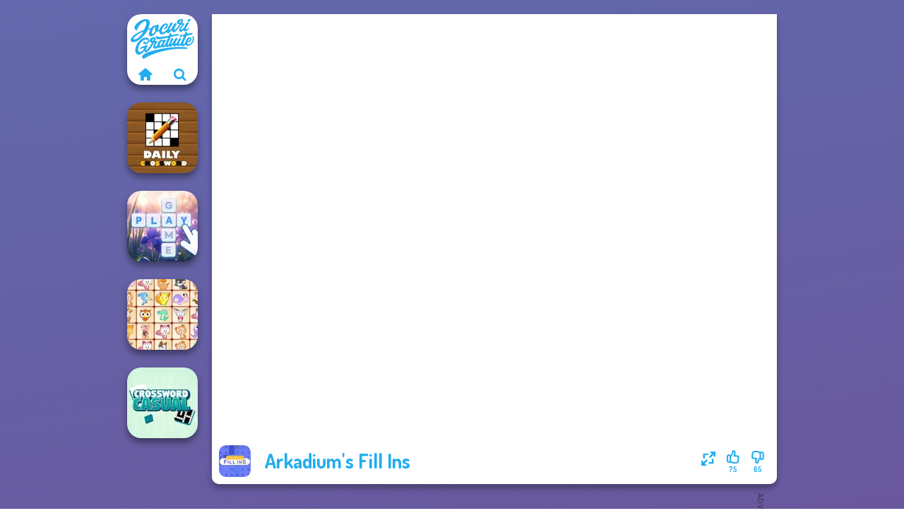

--- FILE ---
content_type: text/html
request_url: https://www.jocurigratuite.ro/joc/arkadiums-fill-ins
body_size: 7617
content:
<!doctype html><html lang="ro" dir="ltr"><head> <title>Arkadium's Fill Ins | Jocurigratuite.ro</title> <link rel="shortcut icon" type="image/x-icon" href="https://assets.jocurigratuite.ro/images/favicon.svg" /> <meta name="viewport" content="width=device-width, initial-scale=1.0, minimal-ui, shrink-to-fit=no viewport-fit=cover" /> <base href="https://www.jocurigratuite.ro/" /> <link rel="canonical" href="https://www.jocurigratuite.ro/joc/arkadiums-fill-ins" /> <meta http-equiv="Content-Type" content="text/html; charset=utf-8" /> <meta name="description" content="Ți-a plăcut Arkadium's Fill Ins? Încearcă alte jocuri de pe Jocurigratuite.ro, din categoria jocuri de cuvinte încrucișate."/> <meta name="keywords" content="arkadiums fill ins, jocuri de cuvinte, jocuri de cuvinte ncruciate, jocuri puzzle, jocurigratuitero, jocuri de fete"/> <meta name="theme-color" content="#23adee" > <link rel="alternate" hreflang="tr" href="https://www.eniyioyunlar.com/oyun/arkadiums-fill-ins" /> <link rel="alternate" hreflang="it" href="https://www.giochi123.it/gioco/arkadiums-fill-ins" /> <link rel="alternate" hreflang="de" href="https://www.gratisspiele.at/spiel/arkadiums-fill-ins" /> <link rel="alternate" hreflang="sv" href="https://www.hetaspel.se/spel/arkadiums-fill-ins" /> <link rel="alternate" hreflang="pl" href="https://www.igry.pl/gra/arkadiums-fill-ins" /> <link rel="alternate" hreflang="hu" href="https://www.jatekokjatekok.hu/játék/arkadiums-fill-ins" /> <link rel="alternate" hreflang="fr" href="https://www.jeuxjeux.fr/jeu/arkadiums-fill-ins" /> <link rel="alternate" hreflang="ro" href="https://www.jocurigratuite.ro/joc/arkadiums-fill-ins" /> <link rel="alternate" hreflang="pt" href="https://www.jogos.com.br/jogo/arkadiums-fill-ins" /> <link rel="alternate" hreflang="es-ar" href="https://www.juegos.com.ar/juego/arkadiums-fill-ins" /> <link rel="alternate" hreflang="es" href="https://www.juegosgratis.es/juego/arkadiums-fill-ins" /> <link rel="alternate" hreflang="fi" href="https://www.pelitpelit.fi/peli/arkadiums-fill-ins" /> <link rel="alternate" hreflang="nl" href="https://www.spelletjes.io/spel/arkadiums-fill-ins" /> <link rel="alternate" hreflang="no" href="https://www.spillespille.no/spill/arkadiums-fill-ins" /> <link rel="alternate" hreflang="da" href="https://www.spilo.dk/spil/arkadiums-fill-ins" /> <link rel="alternate" hreflang="ar" href="https://www.supergames.com/ar/لعبة/arkadiums-fill-ins" /> <link rel="alternate" hreflang="en" href="https://www.supergames.com/en/game/arkadiums-fill-ins" /> <link rel="alternate" href="https://www.supergames.com/en/game/arkadiums-fill-ins" hreflang="x-default" /> <link rel="alternate" hreflang="th" href="https://www.supergames.com/th/เกม/arkadiums-fill-ins" /> <script src="/cdn-cgi/scripts/7d0fa10a/cloudflare-static/rocket-loader.min.js" data-cf-settings="b6890cdea919d07ba795f912-|49"></script><link rel="preload" href="https://fonts.googleapis.com/css2?family=Dosis:wght@400;600;700&amp;family=Open+Sans:ital,wght@0,400;1,700&amp;display=swap" as="style" onload="this.onload=null;this.rel='stylesheet'"><noscript><link rel="stylesheet" href="https://fonts.googleapis.com/css2?family=Dosis:wght@400;600;700&amp;family=Open+Sans:ital,wght@0,400;1,700&amp;display=swap"></noscript> <script src="/cdn-cgi/scripts/7d0fa10a/cloudflare-static/rocket-loader.min.js" data-cf-settings="b6890cdea919d07ba795f912-|49"></script><link rel="preload" href="https://assets.jocurigratuite.ro/css/simple-scrollbar.css?v=1.221" as="style" onload="this.onload=null;this.rel='stylesheet'"><noscript><link rel="stylesheet" href="https://assets.jocurigratuite.ro/css/simple-scrollbar.css?v=1.221"></noscript> <script src="/cdn-cgi/scripts/7d0fa10a/cloudflare-static/rocket-loader.min.js" data-cf-settings="b6890cdea919d07ba795f912-|49"></script><link rel="preload" href="https://assets.jocurigratuite.ro/css/fontello.css?v=1.224" as="style" onload="this.onload=null;this.rel='stylesheet'"><noscript><link rel="stylesheet" href="https://assets.jocurigratuite.ro/css/fontello.css?v=1.224"></noscript> <link href="https://assets.jocurigratuite.ro/css/style.css?v=1.282" rel="stylesheet" type="text/css" /> <meta property="og:title" content="Arkadium's Fill Ins | Jocurigratuite.ro"> <meta property="og:description" content="Ți-a plăcut Arkadium's Fill Ins? Încearcă alte jocuri de pe Jocurigratuite.ro, din categoria jocuri de cuvinte încrucișate."> <meta property="og:image" content="https://assets.bitent.com/images/games/thumbs/arkadiums_fill_ins_613a797c2e1e4.png"> <meta property="og:image:alt" content="Arkadium's Fill Ins | Jocurigratuite.ro"> <meta property="og:type" content="game"> <meta property="og:url" content="https://www.jocurigratuite.ro/joc/arkadiums-fill-ins"> <meta name="twitter:image" content="https://assets.bitent.com/images/games/thumbs/arkadiums_fill_ins_613a797c2e1e4.png"> <script type="b6890cdea919d07ba795f912-text/javascript">(function(w,d,s,l,i){w[l]=w[l]||[];w[l].push({'gtm.start':
new Date().getTime(),event:'gtm.js'});var f=d.getElementsByTagName(s)[0],
j=d.createElement(s),dl=l!='dataLayer'?'&l='+l:'';j.async=true;j.src=
'https://www.googletagmanager.com/gtm.js?id='+i+dl;f.parentNode.insertBefore(j,f);
})(window,document,'script','dataLayer','GTM-533RX9N');</script><script src="https://cdn.debugbear.com/Wv5Q34vdQ6uy.js" async type="b6890cdea919d07ba795f912-text/javascript"></script> <script async src="https://securepubads.g.doubleclick.net/tag/js/gpt.js" type="b6890cdea919d07ba795f912-text/javascript"></script><script type="b6890cdea919d07ba795f912-text/javascript"> window.googletag = window.googletag || {cmd: []}; googletag.cmd.push(function() { googletag.defineSlot('/2856096/Jocurigratuite.ro-AFC', [300, 600], 'div-gpt-ad-1650613836251-0').addService(googletag.pubads()); googletag.defineSlot('/2856096/Jocurigratuite.ro-AFC', [728, 90], 'div-gpt-ad-1650613856217-0').addService(googletag.pubads()); googletag.pubads().enableSingleRequest(); googletag.enableServices(); });</script></head><body> <noscript><iframe src="https://www.googletagmanager.com/ns.html?id=GTM-533RX9N"
height="0" width="0" style="display:none;visibility:hidden"></iframe></noscript> <script type="application/ld+json"> [ { "@context":"https://schema.org", "@type":"SoftwareApplication", "name":"Arkadium&#039;s Fill Ins", "url":"https://www.jocurigratuite.ro/joc/arkadiums-fill-ins", "description":"Ți-a plăcut Arkadium's Fill Ins? Încearcă alte jocuri de pe Jocurigratuite.ro, din categoria jocuri de cuvinte încrucișate.", "applicationCategory":"GameApplication", "operatingSystem":"any", "image": [ "https://assets.bitent.com/images/games/thumbs/ik/100x100/arkadiums_fill_ins_613a797c2e1e4.png", "https://assets.bitent.com/images/games/thumbs/ik/217x217/arkadiums_fill_ins_big_613a797cc1019.png", "https://assets.bitent.com/images/games/thumbs/ik/334x334/arkadiums_fill_ins_big_613a797cc1019.png" ], "author":{ "@type":"Organization", "name":"Arkadium.com" }, "aggregateRating":{ "@type":"AggregateRating", "worstRating":1, "bestRating":5, "ratingValue":3.14, "ratingCount":140 }, "offers":{ "@type":"Offer", "category":"free", "price":0, "priceCurrency":"EUR" } } ,{ "@context":"https://schema.org", "@type":"BreadcrumbList", "itemListElement":[ {"@type":"ListItem","position":1,"name":"Jocuri","item":"https://www.jocurigratuite.ro/"}, {"@type":"ListItem","position":2,"name":"Jocuri casual","item":"https://www.jocurigratuite.ro/jocuri-casual"}, {"@type":"ListItem","position":3,"name":"Jocuri de cuvinte","item":"https://www.jocurigratuite.ro/jocuri-de-cuvinte"}, {"@type":"ListItem","position":4,"name":"Jocuri de cuvinte încrucișate","item":"https://www.jocurigratuite.ro/jocuri-de-cuvinte-incrucisate"} ] } ] </script> <div class="overlay"></div> <div class="container"> <div class="default-container game-page-container"> <div class="centered-container"> <div class="game-container"> <div class="main-game"> <div class="clearfix"> <div class="main-game-content" id="main-game-content" style="height: 665px"> <div class="game-iframe-container" id="main-game" style="height:600px;"> <iframe data-src="https://ams.cdn.arkadiumhosted.com/assets/global/game/arkadium-fill-ins/" data-width="800" data-height="600" data-top="0" data-left="0" data-force-size="0" data-original-width="640" data-original-height="480" style="width:800px;height:600px;top:0px;left:0px" sandbox="allow-forms allow-pointer-lock allow-same-origin allow-scripts allow-top-navigation" frameborder="0" class="game-iframe"> </iframe> </div> <div class="game-details"> <picture> <source type="image/avif" srcset="https://assets.bitent.com/images/games/thumbs/ik/100x100/arkadiums_fill_ins_613a797c2e1e4.avif 1x, https://assets.bitent.com/images/games/thumbs/ik/200x200/arkadiums_fill_ins_613a797c2e1e4.avif 2x"> <source type="image/webp" srcset="https://assets.bitent.com/images/games/thumbs/ik/100x100/arkadiums_fill_ins_613a797c2e1e4.webp 1x, https://assets.bitent.com/images/games/thumbs/ik/200x200/arkadiums_fill_ins_613a797c2e1e4.webp 2x"> <source type="image/png" srcset="https://assets.bitent.com/images/games/thumbs/ik/100x100/arkadiums_fill_ins_613a797c2e1e4.png 1x, https://assets.bitent.com/images/games/thumbs/ik/200x200/arkadiums_fill_ins_613a797c2e1e4.png 2x"> <img src="https://assets.bitent.com/images/games/thumbs/ik/100x100/arkadiums_fill_ins_613a797c2e1e4.png" alt="Arkadium&#039;s Fill Ins" loading="lazy" class="game-thumb-small" width="45" height="45"> </picture> <h1>Arkadium&#039;s Fill Ins</h1> <div class="rating clearfix" id="rating" data-game-id="23922"> <div class="thumbs-down" id="thumbs-down" title="Dislike"> <i class="icon-thumbs-down"></i> <span>65</span> </div> <div class="thumbs-up" id="thumbs-up" title="Like"> <i class="icon-thumbs-up"></i> <span>75</span> </div> <div class="game-fullscreen" id="game-fullscreen" title="Fullscreen"> <i class="icon-resize-full"></i> </div> </div> </div> </div> <div class="related-games clearfix"> <div class="grid-thumb logo game-logo-related"> <div class="logo-thumb"> <a href="https://www.jocurigratuite.ro/" class="logo-image"> <img src="https://assets.jocurigratuite.ro/images/logo.svg" alt="Jocurigratuite.ro" width="90" height="90"> </a> <div class="logo-icons clearfix"> <a href="https://www.jocurigratuite.ro/" class="logo-home" aria-label="Jocurigratuite.ro"> <i class="icon-home"></i> </a> <a class="logo-search" href="#" aria-label="Caută jocuri"> <i class="icon-search"></i> </a> </div></div></div> <a class="thumb grid-thumb " href="https://www.jocurigratuite.ro/joc/daily-crossword-2" title="Daily Crossword 2" data-game-id="24785"> <span class="thumb-container"> <picture> <source type="image/avif" srcset="https://assets.bitent.com/images/games/thumbs/ik/100x100/daily_crossword_2_654a969c7129c.avif 1x, https://assets.bitent.com/images/games/thumbs/ik/200x200/daily_crossword_2_654a969c7129c.avif 2x"> <source type="image/webp" srcset="https://assets.bitent.com/images/games/thumbs/ik/100x100/daily_crossword_2_654a969c7129c.webp 1x, https://assets.bitent.com/images/games/thumbs/ik/200x200/daily_crossword_2_654a969c7129c.webp 2x"> <source type="image/png" srcset="https://assets.bitent.com/images/games/thumbs/ik/100x100/daily_crossword_2_654a969c7129c.png 1x, https://assets.bitent.com/images/games/thumbs/ik/200x200/daily_crossword_2_654a969c7129c.png 2x"> <img src="https://assets.bitent.com/images/games/thumbs/ik/100x100/daily_crossword_2_654a969c7129c.png" alt="Thumbnail for Daily Crossword 2" width="100" height="100" loading="lazy"> </picture> <span class="thumb-name">Daily Crossword 2</span> </span></a> <a class="thumb grid-thumb " href="https://www.jocurigratuite.ro/joc/bubble-letters" title="Bubble Letters" data-game-id="25036"> <span class="thumb-container"> <picture> <source type="image/avif" srcset="https://assets.bitent.com/images/games/thumbs/ik/100x100/bubble_letters_66265f73b35b6.avif 1x, https://assets.bitent.com/images/games/thumbs/ik/200x200/bubble_letters_66265f73b35b6.avif 2x"> <source type="image/webp" srcset="https://assets.bitent.com/images/games/thumbs/ik/100x100/bubble_letters_66265f73b35b6.webp 1x, https://assets.bitent.com/images/games/thumbs/ik/200x200/bubble_letters_66265f73b35b6.webp 2x"> <source type="image/png" srcset="https://assets.bitent.com/images/games/thumbs/ik/100x100/bubble_letters_66265f73b35b6.png 1x, https://assets.bitent.com/images/games/thumbs/ik/200x200/bubble_letters_66265f73b35b6.png 2x"> <img src="https://assets.bitent.com/images/games/thumbs/ik/100x100/bubble_letters_66265f73b35b6.png" alt="Thumbnail for Bubble Letters" width="100" height="100" loading="lazy"> </picture> <span class="thumb-name">Bubble Letters</span> </span></a> <a class="thumb grid-thumb " href="https://www.jocurigratuite.ro/joc/dream-pet-link" title="Dream Pet Link" data-game-id="24885"> <span class="thumb-container"> <picture> <source type="image/avif" srcset="https://assets.bitent.com/images/games/thumbs/ik/100x100/dream_pet_link_65931b4a536f4.avif 1x, https://assets.bitent.com/images/games/thumbs/ik/200x200/dream_pet_link_65931b4a536f4.avif 2x"> <source type="image/webp" srcset="https://assets.bitent.com/images/games/thumbs/ik/100x100/dream_pet_link_65931b4a536f4.webp 1x, https://assets.bitent.com/images/games/thumbs/ik/200x200/dream_pet_link_65931b4a536f4.webp 2x"> <source type="image/png" srcset="https://assets.bitent.com/images/games/thumbs/ik/100x100/dream_pet_link_65931b4a536f4.png 1x, https://assets.bitent.com/images/games/thumbs/ik/200x200/dream_pet_link_65931b4a536f4.png 2x"> <img src="https://assets.bitent.com/images/games/thumbs/ik/100x100/dream_pet_link_65931b4a536f4.png" alt="Thumbnail for Dream Pet Link" width="100" height="100" loading="lazy"> </picture> <span class="thumb-name">Dream Pet Link</span> </span></a> <a class="thumb grid-thumb " href="https://www.jocurigratuite.ro/joc/casual-crossword" title="Casual Crossword" data-game-id="25037"> <span class="thumb-container"> <picture> <source type="image/avif" srcset="https://assets.bitent.com/images/games/thumbs/ik/100x100/casual_crossword_66266b8b0738a.avif 1x, https://assets.bitent.com/images/games/thumbs/ik/200x200/casual_crossword_66266b8b0738a.avif 2x"> <source type="image/webp" srcset="https://assets.bitent.com/images/games/thumbs/ik/100x100/casual_crossword_66266b8b0738a.webp 1x, https://assets.bitent.com/images/games/thumbs/ik/200x200/casual_crossword_66266b8b0738a.webp 2x"> <source type="image/png" srcset="https://assets.bitent.com/images/games/thumbs/ik/100x100/casual_crossword_66266b8b0738a.png 1x, https://assets.bitent.com/images/games/thumbs/ik/200x200/casual_crossword_66266b8b0738a.png 2x"> <img src="https://assets.bitent.com/images/games/thumbs/ik/100x100/casual_crossword_66266b8b0738a.png" alt="Thumbnail for Casual Crossword" width="100" height="100" loading="lazy"> </picture> <span class="thumb-name">Casual Crossword</span> </span></a> </div> <a href="#" class="play-mobile-game "> <picture> <source type="image/avif" srcset="https://assets.bitent.com/images/games/thumbs/ik/100x100/arkadiums_fill_ins_613a797c2e1e4.avif 1x, https://assets.bitent.com/images/games/thumbs/ik/200x200/arkadiums_fill_ins_613a797c2e1e4.avif 2x"> <source type="image/webp" srcset="https://assets.bitent.com/images/games/thumbs/ik/100x100/arkadiums_fill_ins_613a797c2e1e4.webp 1x, https://assets.bitent.com/images/games/thumbs/ik/200x200/arkadiums_fill_ins_613a797c2e1e4.webp 2x"> <source type="image/png" srcset="https://assets.bitent.com/images/games/thumbs/ik/100x100/arkadiums_fill_ins_613a797c2e1e4.png 1x, https://assets.bitent.com/images/games/thumbs/ik/200x200/arkadiums_fill_ins_613a797c2e1e4.png 2x"> <img src="https://assets.bitent.com/images/games/thumbs/ik/100x100/arkadiums_fill_ins_613a797c2e1e4.png" alt="Arkadium&#039;s Fill Ins" loading="lazy" class="game-thumb-small"> </picture> <div class="play-mobile-center play-action"> <i class="icon-play"></i> <span>Apasă pentru a te juca</span> </div> <div class="play-mobile-center play-action-disabled"> <span>Acest joc nu este disponibil pe dispozitive mobile</span> </div> </a> <div class="mobile-logo" id="mobile-logo"> <a href="#"> <img src="https://assets.jocurigratuite.ro/images/logo.svg" alt="Jocurigratuite.ro" width="100" height="100"> </a> </div> <div class="mobile-rotate" data-enabled="false"> <img src="https://assets.jocurigratuite.ro/images/mobile-rotate-icon.svg" alt="rotate phone"> </div> </div> </div> <div class="game-ad-right ad-vertical"> <div class="ad-container"> <div id='div-gpt-ad-1650613836251-0' style='min-width: 300px; min-height: 600px;'> <script type="b6890cdea919d07ba795f912-text/javascript"> googletag.cmd.push(function() { googletag.display('div-gpt-ad-1650613836251-0'); }); </script></div> </div> </div> <div class="game-ad-bottom ad-horizontal"> <div class="ad-container"> <div id='div-gpt-ad-1650613856217-0' style='min-width: 728px; min-height: 90px;'> <script type="b6890cdea919d07ba795f912-text/javascript"> googletag.cmd.push(function() { googletag.display('div-gpt-ad-1650613856217-0'); }); </script></div> </div> </div> <div class="clearfix game-other-thumbs"> <div class="logo-thumb"> <a href="https://www.jocurigratuite.ro/" class="logo-image"> <img src="https://assets.jocurigratuite.ro/images/logo.svg" alt="Jocurigratuite.ro" width="90" height="90"> </a> <div class="logo-icons clearfix"> <a href="https://www.jocurigratuite.ro/" class="logo-home" aria-label="Jocurigratuite.ro"> <i class="icon-home"></i> </a> <a class="logo-search" href="#" aria-label="Caută jocuri"> <i class="icon-search"></i> </a> </div></div> <a class="thumb game-thumb " href="https://www.jocurigratuite.ro/joc/omg-word-professor" title="OMG Word Professor" data-game-id="24574"> <span class="thumb-container"> <picture> <source type="image/avif" srcset="https://assets.bitent.com/images/games/thumbs/ik/100x100/omg_word_professor_6488d44de8e60.avif 1x, https://assets.bitent.com/images/games/thumbs/ik/200x200/omg_word_professor_6488d44de8e60.avif 2x"> <source type="image/webp" srcset="https://assets.bitent.com/images/games/thumbs/ik/100x100/omg_word_professor_6488d44de8e60.webp 1x, https://assets.bitent.com/images/games/thumbs/ik/200x200/omg_word_professor_6488d44de8e60.webp 2x"> <source type="image/png" srcset="https://assets.bitent.com/images/games/thumbs/ik/100x100/omg_word_professor_6488d44de8e60.png 1x, https://assets.bitent.com/images/games/thumbs/ik/200x200/omg_word_professor_6488d44de8e60.png 2x"> <img src="https://assets.bitent.com/images/games/thumbs/ik/100x100/omg_word_professor_6488d44de8e60.png" alt="Thumbnail for OMG Word Professor" width="100" height="100" loading="lazy"> </picture> <span class="thumb-name">OMG Word Professor</span> </span></a> <a class="thumb game-thumb " href="https://www.jocurigratuite.ro/joc/the-shape" title="The Shape" data-game-id="24951"> <span class="thumb-container"> <picture> <source type="image/avif" srcset="https://assets.bitent.com/images/games/thumbs/ik/100x100/the_shape_65c5257349846.avif 1x, https://assets.bitent.com/images/games/thumbs/ik/200x200/the_shape_65c5257349846.avif 2x"> <source type="image/webp" srcset="https://assets.bitent.com/images/games/thumbs/ik/100x100/the_shape_65c5257349846.webp 1x, https://assets.bitent.com/images/games/thumbs/ik/200x200/the_shape_65c5257349846.webp 2x"> <source type="image/png" srcset="https://assets.bitent.com/images/games/thumbs/ik/100x100/the_shape_65c5257349846.png 1x, https://assets.bitent.com/images/games/thumbs/ik/200x200/the_shape_65c5257349846.png 2x"> <img src="https://assets.bitent.com/images/games/thumbs/ik/100x100/the_shape_65c5257349846.png" alt="Thumbnail for The Shape" width="100" height="100" loading="lazy"> </picture> <span class="thumb-name">The Shape</span> </span></a> <a class="thumb game-thumb thumb-disabled-mobile" href="https://www.jocurigratuite.ro/joc/words-with-prof-wisely" title="Words With Prof. Wisely" data-game-id="25344"> <span class="thumb-container"> <picture> <source type="image/avif" srcset="https://assets.bitent.com/images/games/thumbs/ik/100x100/words_with_prof_wisely_686c2aacc0e10.avif 1x, https://assets.bitent.com/images/games/thumbs/ik/200x200/words_with_prof_wisely_686c2aacc0e10.avif 2x"> <source type="image/webp" srcset="https://assets.bitent.com/images/games/thumbs/ik/100x100/words_with_prof_wisely_686c2aacc0e10.webp 1x, https://assets.bitent.com/images/games/thumbs/ik/200x200/words_with_prof_wisely_686c2aacc0e10.webp 2x"> <source type="image/png" srcset="https://assets.bitent.com/images/games/thumbs/ik/100x100/words_with_prof_wisely_686c2aacc0e10.png 1x, https://assets.bitent.com/images/games/thumbs/ik/200x200/words_with_prof_wisely_686c2aacc0e10.png 2x"> <img src="https://assets.bitent.com/images/games/thumbs/ik/100x100/words_with_prof_wisely_686c2aacc0e10.png" alt="Thumbnail for Words With Prof. Wisely" width="100" height="100" loading="lazy"> </picture> <span class="thumb-name">Words With Prof. Wisely</span> </span></a> <a class="thumb game-thumb " href="https://www.jocurigratuite.ro/joc/word-hunt" title="Word Hunt" data-game-id="25355"> <span class="thumb-container"> <picture> <source type="image/avif" srcset="https://assets.bitent.com/images/games/thumbs/ik/100x100/word_hunt_68813a3815aa1.avif 1x, https://assets.bitent.com/images/games/thumbs/ik/200x200/word_hunt_68813a3815aa1.avif 2x"> <source type="image/webp" srcset="https://assets.bitent.com/images/games/thumbs/ik/100x100/word_hunt_68813a3815aa1.webp 1x, https://assets.bitent.com/images/games/thumbs/ik/200x200/word_hunt_68813a3815aa1.webp 2x"> <source type="image/png" srcset="https://assets.bitent.com/images/games/thumbs/ik/100x100/word_hunt_68813a3815aa1.png 1x, https://assets.bitent.com/images/games/thumbs/ik/200x200/word_hunt_68813a3815aa1.png 2x"> <img src="https://assets.bitent.com/images/games/thumbs/ik/100x100/word_hunt_68813a3815aa1.png" alt="Thumbnail for Word Hunt" width="100" height="100" loading="lazy"> </picture> <span class="thumb-name">Word Hunt</span> </span></a> <a class="thumb game-thumb " href="https://www.jocurigratuite.ro/joc/jigsaw-puzzle-deluxe" title="Jigsaw Puzzle: Deluxe" data-game-id="24705"> <span class="thumb-container"> <picture> <source type="image/avif" srcset="https://assets.bitent.com/images/games/thumbs/ik/100x100/jigsaw_puzzle_deluxe_6520345357933.avif 1x, https://assets.bitent.com/images/games/thumbs/ik/200x200/jigsaw_puzzle_deluxe_6520345357933.avif 2x"> <source type="image/webp" srcset="https://assets.bitent.com/images/games/thumbs/ik/100x100/jigsaw_puzzle_deluxe_6520345357933.webp 1x, https://assets.bitent.com/images/games/thumbs/ik/200x200/jigsaw_puzzle_deluxe_6520345357933.webp 2x"> <source type="image/png" srcset="https://assets.bitent.com/images/games/thumbs/ik/100x100/jigsaw_puzzle_deluxe_6520345357933.png 1x, https://assets.bitent.com/images/games/thumbs/ik/200x200/jigsaw_puzzle_deluxe_6520345357933.png 2x"> <img src="https://assets.bitent.com/images/games/thumbs/ik/100x100/jigsaw_puzzle_deluxe_6520345357933.png" alt="Thumbnail for Jigsaw Puzzle: Deluxe" width="100" height="100" loading="lazy"> </picture> <span class="thumb-name">Jigsaw Puzzle: Deluxe</span> </span></a> <a class="thumb game-thumb " href="https://www.jocurigratuite.ro/joc/witch-crossword" title="Witch Crossword" data-game-id="24745"> <span class="thumb-container"> <picture> <source type="image/avif" srcset="https://assets.bitent.com/images/games/thumbs/ik/100x100/witch_crossword_65395864a9239.avif 1x, https://assets.bitent.com/images/games/thumbs/ik/200x200/witch_crossword_65395864a9239.avif 2x"> <source type="image/webp" srcset="https://assets.bitent.com/images/games/thumbs/ik/100x100/witch_crossword_65395864a9239.webp 1x, https://assets.bitent.com/images/games/thumbs/ik/200x200/witch_crossword_65395864a9239.webp 2x"> <source type="image/png" srcset="https://assets.bitent.com/images/games/thumbs/ik/100x100/witch_crossword_65395864a9239.png 1x, https://assets.bitent.com/images/games/thumbs/ik/200x200/witch_crossword_65395864a9239.png 2x"> <img src="https://assets.bitent.com/images/games/thumbs/ik/100x100/witch_crossword_65395864a9239.png" alt="Thumbnail for Witch Crossword" width="100" height="100" loading="lazy"> </picture> <span class="thumb-name">Witch Crossword</span> </span></a> <a class="thumb game-thumb " href="https://www.jocurigratuite.ro/joc/word-connect-puzzle" title="Word Connect Puzzle" data-game-id="25396"> <span class="thumb-container"> <picture> <source type="image/avif" srcset="https://assets.bitent.com/images/games/thumbs/ik/100x100/word_connect_puzzle_6938745a2780f.avif 1x, https://assets.bitent.com/images/games/thumbs/ik/200x200/word_connect_puzzle_6938745a2780f.avif 2x"> <source type="image/webp" srcset="https://assets.bitent.com/images/games/thumbs/ik/100x100/word_connect_puzzle_6938745a2780f.webp 1x, https://assets.bitent.com/images/games/thumbs/ik/200x200/word_connect_puzzle_6938745a2780f.webp 2x"> <source type="image/png" srcset="https://assets.bitent.com/images/games/thumbs/ik/100x100/word_connect_puzzle_6938745a2780f.png 1x, https://assets.bitent.com/images/games/thumbs/ik/200x200/word_connect_puzzle_6938745a2780f.png 2x"> <img src="https://assets.bitent.com/images/games/thumbs/ik/100x100/word_connect_puzzle_6938745a2780f.png" alt="Thumbnail for Word Connect Puzzle" width="100" height="100" loading="lazy"> </picture> <span class="thumb-name">Word Connect Puzzle</span> </span></a> <a class="thumb game-thumb " href="https://www.jocurigratuite.ro/joc/tasty-drop" title="Tasty Drop" data-game-id="24659"> <span class="thumb-container"> <picture> <source type="image/avif" srcset="https://assets.bitent.com/images/games/thumbs/ik/100x100/tasty_drop_650dbc06d5595.avif 1x, https://assets.bitent.com/images/games/thumbs/ik/200x200/tasty_drop_650dbc06d5595.avif 2x"> <source type="image/webp" srcset="https://assets.bitent.com/images/games/thumbs/ik/100x100/tasty_drop_650dbc06d5595.webp 1x, https://assets.bitent.com/images/games/thumbs/ik/200x200/tasty_drop_650dbc06d5595.webp 2x"> <source type="image/png" srcset="https://assets.bitent.com/images/games/thumbs/ik/100x100/tasty_drop_650dbc06d5595.png 1x, https://assets.bitent.com/images/games/thumbs/ik/200x200/tasty_drop_650dbc06d5595.png 2x"> <img src="https://assets.bitent.com/images/games/thumbs/ik/100x100/tasty_drop_650dbc06d5595.png" alt="Thumbnail for Tasty Drop" width="100" height="100" loading="lazy"> </picture> <span class="thumb-name">Tasty Drop</span> </span></a> <a class="grid-thumb thumb grid-w-double thumb-category" href="https://www.jocurigratuite.ro/jocuri-puzzle-jigsaw" title="Jocuri puzzle jigsaw"> <span class="thumb-container"> <span class="thumb-category-image"> <picture> <source type="image/avif" srcset="https://assets.bitent.com/images/categories/ik/100x100/655f5cab321e8-jigsaw.avif 1x, https://assets.bitent.com/images/categories/ik/200x200/655f5cab321e8-jigsaw.avif 2x"> <source type="image/webp" srcset="https://assets.bitent.com/images/categories/ik/100x100/655f5cab321e8-jigsaw.webp 1x, https://assets.bitent.com/images/categories/ik/200x200/655f5cab321e8-jigsaw.webp 2x"> <source type="image/png" srcset="https://assets.bitent.com/images/categories/ik/100x100/655f5cab321e8-jigsaw.png 1x, https://assets.bitent.com/images/categories/ik/200x200/655f5cab321e8-jigsaw.png 2x"> <img src="https://assets.bitent.com/images/categories/ik/100x100/655f5cab321e8-jigsaw.png" alt="Thumbnail for Jocuri puzzle jigsaw" width="100" height="100" loading="lazy"> </picture> </span> <span class="thumb-category-name"> <span>Jocuri puzzle jigsaw</span> </span> </span></a> <a class="grid-thumb thumb grid-w-double thumb-category" href="https://www.jocurigratuite.ro/jocuri-de-cuvinte" title="Jocuri de cuvinte"> <span class="thumb-container"> <span class="thumb-category-image"> <picture> <source type="image/avif" srcset="https://assets.bitent.com/images/categories/ik/100x100/5ff034240f832-word.avif 1x, https://assets.bitent.com/images/categories/ik/200x200/5ff034240f832-word.avif 2x"> <source type="image/webp" srcset="https://assets.bitent.com/images/categories/ik/100x100/5ff034240f832-word.webp 1x, https://assets.bitent.com/images/categories/ik/200x200/5ff034240f832-word.webp 2x"> <source type="image/png" srcset="https://assets.bitent.com/images/categories/ik/100x100/5ff034240f832-word.png 1x, https://assets.bitent.com/images/categories/ik/200x200/5ff034240f832-word.png 2x"> <img src="https://assets.bitent.com/images/categories/ik/100x100/5ff034240f832-word.png" alt="Thumbnail for Jocuri de cuvinte" width="100" height="100" loading="lazy"> </picture> </span> <span class="thumb-category-name"> <span>Jocuri de cuvinte</span> </span> </span></a> <a class="grid-thumb thumb grid-w-double thumb-category" href="https://www.jocurigratuite.ro/jocuri-puzzle" title="Jocuri puzzle"> <span class="thumb-container"> <span class="thumb-category-image"> <picture> <source type="image/avif" srcset="https://assets.bitent.com/images/categories/ik/100x100/5fbad902af3d8-puzzle.avif 1x, https://assets.bitent.com/images/categories/ik/200x200/5fbad902af3d8-puzzle.avif 2x"> <source type="image/webp" srcset="https://assets.bitent.com/images/categories/ik/100x100/5fbad902af3d8-puzzle.webp 1x, https://assets.bitent.com/images/categories/ik/200x200/5fbad902af3d8-puzzle.webp 2x"> <source type="image/png" srcset="https://assets.bitent.com/images/categories/ik/100x100/5fbad902af3d8-puzzle.png 1x, https://assets.bitent.com/images/categories/ik/200x200/5fbad902af3d8-puzzle.png 2x"> <img src="https://assets.bitent.com/images/categories/ik/100x100/5fbad902af3d8-puzzle.png" alt="Thumbnail for Jocuri puzzle" width="100" height="100" loading="lazy"> </picture> </span> <span class="thumb-category-name"> <span>Jocuri puzzle</span> </span> </span></a> <a class="grid-thumb thumb grid-w-double thumb-category" href="https://www.jocurigratuite.ro/jocuri-de-cuvinte-incrucisate" title="Jocuri de cuvinte încrucișate"> <span class="thumb-container"> <span class="thumb-category-image"> <picture> <source type="image/avif" srcset="https://assets.bitent.com/images/categories/ik/100x100/6124a047857d1-crossword.avif 1x, https://assets.bitent.com/images/categories/ik/200x200/6124a047857d1-crossword.avif 2x"> <source type="image/webp" srcset="https://assets.bitent.com/images/categories/ik/100x100/6124a047857d1-crossword.webp 1x, https://assets.bitent.com/images/categories/ik/200x200/6124a047857d1-crossword.webp 2x"> <source type="image/png" srcset="https://assets.bitent.com/images/categories/ik/100x100/6124a047857d1-crossword.png 1x, https://assets.bitent.com/images/categories/ik/200x200/6124a047857d1-crossword.png 2x"> <img src="https://assets.bitent.com/images/categories/ik/100x100/6124a047857d1-crossword.png" alt="Thumbnail for Jocuri de cuvinte încrucișate" width="100" height="100" loading="lazy"> </picture> </span> <span class="thumb-category-name"> <span>Jocuri de cuvinte încrucișate</span> </span> </span></a> <a class="grid-thumb thumb grid-w-double thumb-category" href="https://www.jocurigratuite.ro/jocuri-de-carti" title="Jocuri de cărţi"> <span class="thumb-container"> <span class="thumb-category-image"> <picture> <source type="image/avif" srcset="https://assets.bitent.com/images/categories/ik/100x100/60472b783be26-cards.avif 1x, https://assets.bitent.com/images/categories/ik/200x200/60472b783be26-cards.avif 2x"> <source type="image/webp" srcset="https://assets.bitent.com/images/categories/ik/100x100/60472b783be26-cards.webp 1x, https://assets.bitent.com/images/categories/ik/200x200/60472b783be26-cards.webp 2x"> <source type="image/png" srcset="https://assets.bitent.com/images/categories/ik/100x100/60472b783be26-cards.png 1x, https://assets.bitent.com/images/categories/ik/200x200/60472b783be26-cards.png 2x"> <img src="https://assets.bitent.com/images/categories/ik/100x100/60472b783be26-cards.png" alt="Thumbnail for Jocuri de cărţi" width="100" height="100" loading="lazy"> </picture> </span> <span class="thumb-category-name"> <span>Jocuri de cărţi</span> </span> </span></a> <a class="grid-thumb thumb grid-w-double thumb-category" href="https://www.jocurigratuite.ro/jocuri-de-tastare-rapida" title="Jocuri de tastare rapidă"> <span class="thumb-container"> <span class="thumb-category-image"> <picture> <source type="image/avif" srcset="https://assets.bitent.com/images/categories/ik/100x100/61249f769c28f-typing.avif 1x, https://assets.bitent.com/images/categories/ik/200x200/61249f769c28f-typing.avif 2x"> <source type="image/webp" srcset="https://assets.bitent.com/images/categories/ik/100x100/61249f769c28f-typing.webp 1x, https://assets.bitent.com/images/categories/ik/200x200/61249f769c28f-typing.webp 2x"> <source type="image/png" srcset="https://assets.bitent.com/images/categories/ik/100x100/61249f769c28f-typing.png 1x, https://assets.bitent.com/images/categories/ik/200x200/61249f769c28f-typing.png 2x"> <img src="https://assets.bitent.com/images/categories/ik/100x100/61249f769c28f-typing.png" alt="Thumbnail for Jocuri de tastare rapidă" width="100" height="100" loading="lazy"> </picture> </span> <span class="thumb-category-name"> <span>Jocuri de tastare rapidă</span> </span> </span></a> <a class="grid-thumb thumb grid-w-double thumb-category" href="https://www.jocurigratuite.ro/jocuri-trivia" title="Jocuri trivia"> <span class="thumb-container"> <span class="thumb-category-image"> <picture> <source type="image/avif" srcset="https://assets.bitent.com/images/categories/ik/100x100/6130b4d541dc3-trivia.avif 1x, https://assets.bitent.com/images/categories/ik/200x200/6130b4d541dc3-trivia.avif 2x"> <source type="image/webp" srcset="https://assets.bitent.com/images/categories/ik/100x100/6130b4d541dc3-trivia.webp 1x, https://assets.bitent.com/images/categories/ik/200x200/6130b4d541dc3-trivia.webp 2x"> <source type="image/png" srcset="https://assets.bitent.com/images/categories/ik/100x100/6130b4d541dc3-trivia.png 1x, https://assets.bitent.com/images/categories/ik/200x200/6130b4d541dc3-trivia.png 2x"> <img src="https://assets.bitent.com/images/categories/ik/100x100/6130b4d541dc3-trivia.png" alt="Thumbnail for Jocuri trivia" width="100" height="100" loading="lazy"> </picture> </span> <span class="thumb-category-name"> <span>Jocuri trivia</span> </span> </span></a> <a class="grid-thumb thumb grid-w-double thumb-category" href="https://www.jocurigratuite.ro/jocuri-formare-de-cuvinte" title="Jocuri formare de cuvinte"> <span class="thumb-container"> <span class="thumb-category-image"> <picture> <source type="image/avif" srcset="https://assets.bitent.com/images/categories/ik/100x100/6124a097ea803-word_search.avif 1x, https://assets.bitent.com/images/categories/ik/200x200/6124a097ea803-word_search.avif 2x"> <source type="image/webp" srcset="https://assets.bitent.com/images/categories/ik/100x100/6124a097ea803-word_search.webp 1x, https://assets.bitent.com/images/categories/ik/200x200/6124a097ea803-word_search.webp 2x"> <source type="image/png" srcset="https://assets.bitent.com/images/categories/ik/100x100/6124a097ea803-word_search.png 1x, https://assets.bitent.com/images/categories/ik/200x200/6124a097ea803-word_search.png 2x"> <img src="https://assets.bitent.com/images/categories/ik/100x100/6124a097ea803-word_search.png" alt="Thumbnail for Jocuri formare de cuvinte" width="100" height="100" loading="lazy"> </picture> </span> <span class="thumb-category-name"> <span>Jocuri formare de cuvinte</span> </span> </span></a> </div> <div class="game-text text-container text-justify"> <ul class="breadcrumbs"> <li> <a href="https://www.jocurigratuite.ro/">Jocuri</a> </li> <li> <a href="https://www.jocurigratuite.ro/jocuri-casual">Jocuri casual</a> </li> <li> <a href="https://www.jocurigratuite.ro/jocuri-de-cuvinte">Jocuri de cuvinte</a> </li> <li> <a href="https://www.jocurigratuite.ro/jocuri-de-cuvinte-incrucisate">Jocuri de cuvinte încrucișate</a> </li> </ul> <h2>Arkadium's Fill Ins</h2><p>Intră în universul jocului Arkadium's Fill Ins și uită de griji! Pe Jocurigratuite.ro găsești multe experiențe asemănătoare, menite să îți aducă un plus de distracție și relaxare. Încearcă acum unul din cele mai bune jocuri de cuvinte încrucișate!</p><p>Dacă vrei să încerci o nouă abordare a formulei clasice de cuvinte încrucișate, atunci nu trebuie să mai cauți mai departe de Arkadium's Fill Ins. Aici, șmecheria constă mai mult în cât de bine îți poți da seama de locul potrivit al cuvintelor, și nu în a-ți da seama la ce se referă indiciile. Deci este mai mult un joc de puzzle, dar în cadrul familiar al unui joc de cuvinte încrucișate.</p><p>Arkadium's Fill Ins îți va pune și el răbdarea la încercare, la fel ca orice puzzle de cuvinte, dar regulile unice te vor intriga cu siguranță suficient de mult încât să joci și să rezolvi cuvintele încrucișate ale zilei. Și cu o nouă rundă unică în fiecare zi, Arkadium's Fill Ins are o rezervă aproape nesfârșită de distracție. Iar dacă vreodată te blochezi, poți folosi sistemul de ajutor, care îți spune ce cuvânt ar trebui să meargă într-un anumit loc.</p><p>Obține-ți plinul de jocuri de cuvinte încrucișate interesante pe Jocurigratuite.ro și întinde-ți mușchii logicii.</p><h3>Jocuri similare:</h3><p>Îți place Arkadium's Fill Ins? Încearcă unul din jocurile similare de aici: <ul> <li><a href="https://www.jocurigratuite.ro/joc/best-daily-cryptic-crossword" title="Best Daily Cryptic Crossword">Best Daily Cryptic Crossword</a></li> <li><a href="https://www.jocurigratuite.ro/joc/mini-crossword" title="Mini Crossword">Mini Crossword</a></li> </ul></p><h3><strong>Instrucțiuni:</strong></h3> <p> <ul> <li>Folosește butonul click stânga al mouse-ului sau atinge ecranul dacă folosești un smartphone.</li> </ul></p><p>Încearcă și celelalte jocuri gratuite din categoria jocuri de cuvinte încrucișate pentru o experiență nouă și de neuitat!</p><h3>Acest joc poate fi jucat atât pe PC, cât și pe dispozitive mobile.</h3> <div class="game-categories"> <a href="https://www.jocurigratuite.ro/jocuri-casual" title="Jocuri casual">Jocuri casual</a> <a href="https://www.jocurigratuite.ro/jocuri-de-cuvinte" title="Jocuri de cuvinte">Jocuri de cuvinte</a> <a href="https://www.jocurigratuite.ro/jocuri-de-cuvinte-incrucisate" title="Jocuri de cuvinte încrucișate">Jocuri de cuvinte încrucișate</a> <a href="https://www.jocurigratuite.ro/jocuri-puzzle" title="Jocuri puzzle">Jocuri puzzle</a> </div> </div> </div> </div> <div id="scroll-top" class="scroll-top bounce"> <div class="scroll-top-content"> <i class="icon icon-left-open"></i> </div> </div> <div class="modal" id="game-feedback-modal"> <div class="modal-container"> <div class="modal-close">×</div> <div class="modal-content game-feedback"> <p>Îți mulțumim pentru feedback-ul tău și pentru că ne-ai ajutat să îmbunătățim Jocurigratuite.ro!</p> <div class="contact-form-message" id="game-feedback-message"></div> <p><strong>Ce nu ți-a plăcut la Arkadium's Fill Ins?</strong></p> <form id="game-feedback"> <input type="hidden" name="game" value="Arkadium&#039;s Fill Ins"> <input type="hidden" name="site" value="Jocurigratuite.ro"> <input type="hidden" name="url" value="https://www.jocurigratuite.ro/joc/arkadiums-fill-ins"> <div class="game-feedback-row"> <label for="feedback-dislike" class="custom-radio"> Nu îmi place <input name="feedback" type="radio" id="feedback-dislike" value="dislike"> <span class="checkmark"></span> </label> </div> <div class="game-feedback-row"> <label for="feedback-error" class="custom-radio"> Au existat una sau mai multe erori <input name="feedback" type="radio" id="feedback-error" value="error"> <span class="checkmark"></span> </label> </div> <div class="game-feedback-row"> <label for="feedback-message">Spuneți-ne mai multe</label> <textarea name="message" id="feedback-message" cols="30" rows="10"></textarea> </div> <div class="g-recaptcha" data-sitekey="6LerR_4SAAAAAHdGEMB48HLG11Wo77Wg8MRbelPb" data-type="image" id="captcha" data-error-message="Eroare captcha"></div> <div class="text-right"> <button type="submit" class="btn btn-main" disabled>Trimite</button> </div> </form> </div> </div> </div> <div class="grid-full-width grid-footer"> <footer> <div class="clearfix"> <ul class="float-left"> <li><a href="https://www.jocurigratuite.ro/games">Jocuri pentru site-ul tău</a></li> <li><a href="https://www.jocurigratuite.ro/page/contact">Contact</a></li> <li><a href="https://www.jocurigratuite.ro/page/privacy-policy">Termeni și condiții</a></li> </ul> <div class="language float-right"> <img src="https://assets.jocurigratuite.ro/images/countries/romania.svg" alt="Romania"/> <div class="languages"> <ul> <li> <a href="https://www.jocurigratuite.ro/joc/arkadiums-fill-ins" title="Arkadium&#039;s Fill Ins"> <img src="https://assets.jocurigratuite.ro/images/countries/romania.svg" alt="Arkadium&#039;s Fill Ins" loading="lazy"/> </a> </li> <li> <a href="https://www.gratisspiele.at/spiel/arkadiums-fill-ins" title="Arkadium&#039;s Fill Ins"> <img src="https://assets.jocurigratuite.ro/images/countries/austria.svg" alt="Arkadium&#039;s Fill Ins" loading="lazy"/> </a> </li> <li> <a href="https://www.juegosgratis.es/juego/arkadiums-fill-ins" title="Arkadium&#039;s Fill Ins"> <img src="https://assets.jocurigratuite.ro/images/countries/spain.svg" alt="Arkadium&#039;s Fill Ins" loading="lazy"/> </a> </li> <li> <a href="https://www.jeuxjeux.fr/jeu/arkadiums-fill-ins" title="Arkadium&#039;s Fill Ins"> <img src="https://assets.jocurigratuite.ro/images/countries/france.svg" alt="Arkadium&#039;s Fill Ins" loading="lazy"/> </a> </li> <li> <a href="https://www.supergames.com/en/game/arkadiums-fill-ins" title="Arkadium&#039;s Fill Ins"> <img src="https://assets.jocurigratuite.ro/images/countries/united-states.svg" alt="Arkadium&#039;s Fill Ins" loading="lazy"/> </a> </li> <li> <a href="https://www.jatekokjatekok.hu/játék/arkadiums-fill-ins" title="Arkadium&#039;s Fill Ins"> <img src="https://assets.jocurigratuite.ro/images/countries/hungary.svg" alt="Arkadium&#039;s Fill Ins" loading="lazy"/> </a> </li> <li> <a href="https://www.pelitpelit.fi/peli/arkadiums-fill-ins" title="Arkadium&#039;s Fill Ins"> <img src="https://assets.jocurigratuite.ro/images/countries/finland.svg" alt="Arkadium&#039;s Fill Ins" loading="lazy"/> </a> </li> <li> <a href="https://www.spillespille.no/spill/arkadiums-fill-ins" title="Arkadium&#039;s Fill Ins"> <img src="https://assets.jocurigratuite.ro/images/countries/norway.svg" alt="Arkadium&#039;s Fill Ins" loading="lazy"/> </a> </li> <li> <a href="https://www.igry.pl/gra/arkadiums-fill-ins" title="Arkadium&#039;s Fill Ins"> <img src="https://assets.jocurigratuite.ro/images/countries/poland.svg" alt="Arkadium&#039;s Fill Ins" loading="lazy"/> </a> </li> <li> <a href="https://www.eniyioyunlar.com/oyun/arkadiums-fill-ins" title="Arkadium&#039;s Fill Ins"> <img src="https://assets.jocurigratuite.ro/images/countries/turkey.svg" alt="Arkadium&#039;s Fill Ins" loading="lazy"/> </a> </li> <li> <a href="https://www.jogos.com.br/jogo/arkadiums-fill-ins" title="Arkadium&#039;s Fill Ins"> <img src="https://assets.jocurigratuite.ro/images/countries/brazil.svg" alt="Arkadium&#039;s Fill Ins" loading="lazy"/> </a> </li> <li> <a href="https://www.juegos.com.ar/juego/arkadiums-fill-ins" title="Arkadium&#039;s Fill Ins"> <img src="https://assets.jocurigratuite.ro/images/countries/argentina.svg" alt="Arkadium&#039;s Fill Ins" loading="lazy"/> </a> </li> <li> <a href="https://www.supergames.com/ar/لعبة/arkadiums-fill-ins" title="Arkadium&#039;s Fill Ins"> <img src="https://assets.jocurigratuite.ro/images/countries/arab-league.svg" alt="Arkadium&#039;s Fill Ins" loading="lazy"/> </a> </li> <li> <a href="https://www.giochi123.it/gioco/arkadiums-fill-ins" title="Arkadium&#039;s Fill Ins"> <img src="https://assets.jocurigratuite.ro/images/countries/italy.svg" alt="Arkadium&#039;s Fill Ins" loading="lazy"/> </a> </li> <li> <a href="https://www.spilo.dk/spil/arkadiums-fill-ins" title="Arkadium&#039;s Fill Ins"> <img src="https://assets.jocurigratuite.ro/images/countries/denmark.svg" alt="Arkadium&#039;s Fill Ins" loading="lazy"/> </a> </li> <li> <a href="https://www.spelletjes.io/spel/arkadiums-fill-ins" title="Arkadium&#039;s Fill Ins"> <img src="https://assets.jocurigratuite.ro/images/countries/netherlands.svg" alt="Arkadium&#039;s Fill Ins" loading="lazy"/> </a> </li> <li> <a href="https://www.hetaspel.se/spel/arkadiums-fill-ins" title="Arkadium&#039;s Fill Ins"> <img src="https://assets.jocurigratuite.ro/images/countries/sweden.svg" alt="Arkadium&#039;s Fill Ins" loading="lazy"/> </a> </li> <li> <a href="https://www.supergames.com/th/เกม/arkadiums-fill-ins" title="Arkadium&#039;s Fill Ins"> <img src="https://assets.jocurigratuite.ro/images/countries/thailand.svg" alt="Arkadium&#039;s Fill Ins" loading="lazy"/> </a> </li> </ul> </div> </div> </div></footer> </div> </div> </div> <script src="https://www.google.com/recaptcha/api.js?hl=ro" async defer type="b6890cdea919d07ba795f912-text/javascript"></script> <aside class="sidebar-search" > <form id="search-form" class="search-form" autocomplete="off"> <div class="search-input"> <input type="text" name="search" placeholder="Ce jocuri cauți?" autocomplete="off"> <i class="icon-search search-input-icon"></i> </div> </form> <div class="search-close-icon"> <i class="icon-left-open"></i> </div> <div id="games-found-container"> <h2 id="search-results-title" class="grid-full-width title">Jocuri găsite:</h2> <div class="search-results-container" ss-container> <div id="search-results" class="grid-container search-results"> </div> </div> </div> <div id="no-games-container" class="no-games-container"> <h2 id="no-search-results-title" class="grid-full-width title">Nici un joc găsit!</h2> </div> <div id="search-default-thumbs-container"> <h2 class="grid-full-width title" id="search-popular-played-title">Jocuri populare</h2> <div class="search-popular-container"> <div id="search-popular-games" class="grid-container search-results"> </div> </div> <div id="search-recently-played"> <h2 class="grid-full-width title" id="search-recently-played-title">Jocuri jucate recent</h2> <div class="search-recent-container"> <div id="search-recent-games" class="grid-container search-results"> </div> </div> </div> </div></aside> <script src="https://assets.jocurigratuite.ro/js/jquery-1.11.0.min.js?v=1.202" type="b6890cdea919d07ba795f912-text/javascript"></script> <script src="https://assets.jocurigratuite.ro/js/jquery.cookie.js?v=1.202" type="b6890cdea919d07ba795f912-text/javascript"></script> <script src="https://assets.jocurigratuite.ro/js/simple-scrollbar.min.js?v=1.206" type="b6890cdea919d07ba795f912-text/javascript"></script> <script src="https://assets.jocurigratuite.ro/js/scripts.js?v=1.2091" type="b6890cdea919d07ba795f912-text/javascript"></script> <script src="https://assets.jocurigratuite.ro/js/site.js?v=1.2049" type="b6890cdea919d07ba795f912-text/javascript"></script> <script type="b6890cdea919d07ba795f912-text/javascript"> function showGame(){ const $gameIframe = $('.game-iframe'); const $gameUnavailabl = $('.game-unavailable'); const gameUrl = $gameIframe.data("src"); $gameIframe.attr("src", gameUrl); $gameUnavailabl.show(); } gameHit(23922); </script> <script data-cfasync="false" > adPlayerType="sitePreroll"; gameNameFromUrl="sitePreroll"; domain="Jocurigratuite.ro"; igaChannelID="0"; gameId="23922"; // function setDomainSettings(domainSettings){ // igaChannelID = domainSettings.prerollIgaChannelID; // } </script> <script data-cfasync="false" type="text/javascript" src="https://bitent.com/lock_html5/adPlayer_1_8.js"></script> <script type="b6890cdea919d07ba795f912-text/javascript"> if(!jQuery.browser.mobile){ adPlayer.parentElementQuery="#main-game"; adPlayer.showAd("pre", showGame); }else{ adPlayer.parentElementQuery="body"; showGame(); } showPreroll=true; </script> <script src="/cdn-cgi/scripts/7d0fa10a/cloudflare-static/rocket-loader.min.js" data-cf-settings="b6890cdea919d07ba795f912-|49" defer></script><script defer src="https://static.cloudflareinsights.com/beacon.min.js/vcd15cbe7772f49c399c6a5babf22c1241717689176015" integrity="sha512-ZpsOmlRQV6y907TI0dKBHq9Md29nnaEIPlkf84rnaERnq6zvWvPUqr2ft8M1aS28oN72PdrCzSjY4U6VaAw1EQ==" data-cf-beacon='{"version":"2024.11.0","token":"b9de88b51d8c428abb985eec2d4c7761","r":1,"server_timing":{"name":{"cfCacheStatus":true,"cfEdge":true,"cfExtPri":true,"cfL4":true,"cfOrigin":true,"cfSpeedBrain":true},"location_startswith":null}}' crossorigin="anonymous"></script>
</body></html>

--- FILE ---
content_type: text/html; charset=utf-8
request_url: https://www.google.com/recaptcha/api2/anchor?ar=1&k=6LerR_4SAAAAAHdGEMB48HLG11Wo77Wg8MRbelPb&co=aHR0cHM6Ly93d3cuam9jdXJpZ3JhdHVpdGUucm86NDQz&hl=ro&type=image&v=PoyoqOPhxBO7pBk68S4YbpHZ&size=normal&anchor-ms=20000&execute-ms=30000&cb=o76nd4yqrqaa
body_size: 49132
content:
<!DOCTYPE HTML><html dir="ltr" lang="ro"><head><meta http-equiv="Content-Type" content="text/html; charset=UTF-8">
<meta http-equiv="X-UA-Compatible" content="IE=edge">
<title>reCAPTCHA</title>
<style type="text/css">
/* cyrillic-ext */
@font-face {
  font-family: 'Roboto';
  font-style: normal;
  font-weight: 400;
  font-stretch: 100%;
  src: url(//fonts.gstatic.com/s/roboto/v48/KFO7CnqEu92Fr1ME7kSn66aGLdTylUAMa3GUBHMdazTgWw.woff2) format('woff2');
  unicode-range: U+0460-052F, U+1C80-1C8A, U+20B4, U+2DE0-2DFF, U+A640-A69F, U+FE2E-FE2F;
}
/* cyrillic */
@font-face {
  font-family: 'Roboto';
  font-style: normal;
  font-weight: 400;
  font-stretch: 100%;
  src: url(//fonts.gstatic.com/s/roboto/v48/KFO7CnqEu92Fr1ME7kSn66aGLdTylUAMa3iUBHMdazTgWw.woff2) format('woff2');
  unicode-range: U+0301, U+0400-045F, U+0490-0491, U+04B0-04B1, U+2116;
}
/* greek-ext */
@font-face {
  font-family: 'Roboto';
  font-style: normal;
  font-weight: 400;
  font-stretch: 100%;
  src: url(//fonts.gstatic.com/s/roboto/v48/KFO7CnqEu92Fr1ME7kSn66aGLdTylUAMa3CUBHMdazTgWw.woff2) format('woff2');
  unicode-range: U+1F00-1FFF;
}
/* greek */
@font-face {
  font-family: 'Roboto';
  font-style: normal;
  font-weight: 400;
  font-stretch: 100%;
  src: url(//fonts.gstatic.com/s/roboto/v48/KFO7CnqEu92Fr1ME7kSn66aGLdTylUAMa3-UBHMdazTgWw.woff2) format('woff2');
  unicode-range: U+0370-0377, U+037A-037F, U+0384-038A, U+038C, U+038E-03A1, U+03A3-03FF;
}
/* math */
@font-face {
  font-family: 'Roboto';
  font-style: normal;
  font-weight: 400;
  font-stretch: 100%;
  src: url(//fonts.gstatic.com/s/roboto/v48/KFO7CnqEu92Fr1ME7kSn66aGLdTylUAMawCUBHMdazTgWw.woff2) format('woff2');
  unicode-range: U+0302-0303, U+0305, U+0307-0308, U+0310, U+0312, U+0315, U+031A, U+0326-0327, U+032C, U+032F-0330, U+0332-0333, U+0338, U+033A, U+0346, U+034D, U+0391-03A1, U+03A3-03A9, U+03B1-03C9, U+03D1, U+03D5-03D6, U+03F0-03F1, U+03F4-03F5, U+2016-2017, U+2034-2038, U+203C, U+2040, U+2043, U+2047, U+2050, U+2057, U+205F, U+2070-2071, U+2074-208E, U+2090-209C, U+20D0-20DC, U+20E1, U+20E5-20EF, U+2100-2112, U+2114-2115, U+2117-2121, U+2123-214F, U+2190, U+2192, U+2194-21AE, U+21B0-21E5, U+21F1-21F2, U+21F4-2211, U+2213-2214, U+2216-22FF, U+2308-230B, U+2310, U+2319, U+231C-2321, U+2336-237A, U+237C, U+2395, U+239B-23B7, U+23D0, U+23DC-23E1, U+2474-2475, U+25AF, U+25B3, U+25B7, U+25BD, U+25C1, U+25CA, U+25CC, U+25FB, U+266D-266F, U+27C0-27FF, U+2900-2AFF, U+2B0E-2B11, U+2B30-2B4C, U+2BFE, U+3030, U+FF5B, U+FF5D, U+1D400-1D7FF, U+1EE00-1EEFF;
}
/* symbols */
@font-face {
  font-family: 'Roboto';
  font-style: normal;
  font-weight: 400;
  font-stretch: 100%;
  src: url(//fonts.gstatic.com/s/roboto/v48/KFO7CnqEu92Fr1ME7kSn66aGLdTylUAMaxKUBHMdazTgWw.woff2) format('woff2');
  unicode-range: U+0001-000C, U+000E-001F, U+007F-009F, U+20DD-20E0, U+20E2-20E4, U+2150-218F, U+2190, U+2192, U+2194-2199, U+21AF, U+21E6-21F0, U+21F3, U+2218-2219, U+2299, U+22C4-22C6, U+2300-243F, U+2440-244A, U+2460-24FF, U+25A0-27BF, U+2800-28FF, U+2921-2922, U+2981, U+29BF, U+29EB, U+2B00-2BFF, U+4DC0-4DFF, U+FFF9-FFFB, U+10140-1018E, U+10190-1019C, U+101A0, U+101D0-101FD, U+102E0-102FB, U+10E60-10E7E, U+1D2C0-1D2D3, U+1D2E0-1D37F, U+1F000-1F0FF, U+1F100-1F1AD, U+1F1E6-1F1FF, U+1F30D-1F30F, U+1F315, U+1F31C, U+1F31E, U+1F320-1F32C, U+1F336, U+1F378, U+1F37D, U+1F382, U+1F393-1F39F, U+1F3A7-1F3A8, U+1F3AC-1F3AF, U+1F3C2, U+1F3C4-1F3C6, U+1F3CA-1F3CE, U+1F3D4-1F3E0, U+1F3ED, U+1F3F1-1F3F3, U+1F3F5-1F3F7, U+1F408, U+1F415, U+1F41F, U+1F426, U+1F43F, U+1F441-1F442, U+1F444, U+1F446-1F449, U+1F44C-1F44E, U+1F453, U+1F46A, U+1F47D, U+1F4A3, U+1F4B0, U+1F4B3, U+1F4B9, U+1F4BB, U+1F4BF, U+1F4C8-1F4CB, U+1F4D6, U+1F4DA, U+1F4DF, U+1F4E3-1F4E6, U+1F4EA-1F4ED, U+1F4F7, U+1F4F9-1F4FB, U+1F4FD-1F4FE, U+1F503, U+1F507-1F50B, U+1F50D, U+1F512-1F513, U+1F53E-1F54A, U+1F54F-1F5FA, U+1F610, U+1F650-1F67F, U+1F687, U+1F68D, U+1F691, U+1F694, U+1F698, U+1F6AD, U+1F6B2, U+1F6B9-1F6BA, U+1F6BC, U+1F6C6-1F6CF, U+1F6D3-1F6D7, U+1F6E0-1F6EA, U+1F6F0-1F6F3, U+1F6F7-1F6FC, U+1F700-1F7FF, U+1F800-1F80B, U+1F810-1F847, U+1F850-1F859, U+1F860-1F887, U+1F890-1F8AD, U+1F8B0-1F8BB, U+1F8C0-1F8C1, U+1F900-1F90B, U+1F93B, U+1F946, U+1F984, U+1F996, U+1F9E9, U+1FA00-1FA6F, U+1FA70-1FA7C, U+1FA80-1FA89, U+1FA8F-1FAC6, U+1FACE-1FADC, U+1FADF-1FAE9, U+1FAF0-1FAF8, U+1FB00-1FBFF;
}
/* vietnamese */
@font-face {
  font-family: 'Roboto';
  font-style: normal;
  font-weight: 400;
  font-stretch: 100%;
  src: url(//fonts.gstatic.com/s/roboto/v48/KFO7CnqEu92Fr1ME7kSn66aGLdTylUAMa3OUBHMdazTgWw.woff2) format('woff2');
  unicode-range: U+0102-0103, U+0110-0111, U+0128-0129, U+0168-0169, U+01A0-01A1, U+01AF-01B0, U+0300-0301, U+0303-0304, U+0308-0309, U+0323, U+0329, U+1EA0-1EF9, U+20AB;
}
/* latin-ext */
@font-face {
  font-family: 'Roboto';
  font-style: normal;
  font-weight: 400;
  font-stretch: 100%;
  src: url(//fonts.gstatic.com/s/roboto/v48/KFO7CnqEu92Fr1ME7kSn66aGLdTylUAMa3KUBHMdazTgWw.woff2) format('woff2');
  unicode-range: U+0100-02BA, U+02BD-02C5, U+02C7-02CC, U+02CE-02D7, U+02DD-02FF, U+0304, U+0308, U+0329, U+1D00-1DBF, U+1E00-1E9F, U+1EF2-1EFF, U+2020, U+20A0-20AB, U+20AD-20C0, U+2113, U+2C60-2C7F, U+A720-A7FF;
}
/* latin */
@font-face {
  font-family: 'Roboto';
  font-style: normal;
  font-weight: 400;
  font-stretch: 100%;
  src: url(//fonts.gstatic.com/s/roboto/v48/KFO7CnqEu92Fr1ME7kSn66aGLdTylUAMa3yUBHMdazQ.woff2) format('woff2');
  unicode-range: U+0000-00FF, U+0131, U+0152-0153, U+02BB-02BC, U+02C6, U+02DA, U+02DC, U+0304, U+0308, U+0329, U+2000-206F, U+20AC, U+2122, U+2191, U+2193, U+2212, U+2215, U+FEFF, U+FFFD;
}
/* cyrillic-ext */
@font-face {
  font-family: 'Roboto';
  font-style: normal;
  font-weight: 500;
  font-stretch: 100%;
  src: url(//fonts.gstatic.com/s/roboto/v48/KFO7CnqEu92Fr1ME7kSn66aGLdTylUAMa3GUBHMdazTgWw.woff2) format('woff2');
  unicode-range: U+0460-052F, U+1C80-1C8A, U+20B4, U+2DE0-2DFF, U+A640-A69F, U+FE2E-FE2F;
}
/* cyrillic */
@font-face {
  font-family: 'Roboto';
  font-style: normal;
  font-weight: 500;
  font-stretch: 100%;
  src: url(//fonts.gstatic.com/s/roboto/v48/KFO7CnqEu92Fr1ME7kSn66aGLdTylUAMa3iUBHMdazTgWw.woff2) format('woff2');
  unicode-range: U+0301, U+0400-045F, U+0490-0491, U+04B0-04B1, U+2116;
}
/* greek-ext */
@font-face {
  font-family: 'Roboto';
  font-style: normal;
  font-weight: 500;
  font-stretch: 100%;
  src: url(//fonts.gstatic.com/s/roboto/v48/KFO7CnqEu92Fr1ME7kSn66aGLdTylUAMa3CUBHMdazTgWw.woff2) format('woff2');
  unicode-range: U+1F00-1FFF;
}
/* greek */
@font-face {
  font-family: 'Roboto';
  font-style: normal;
  font-weight: 500;
  font-stretch: 100%;
  src: url(//fonts.gstatic.com/s/roboto/v48/KFO7CnqEu92Fr1ME7kSn66aGLdTylUAMa3-UBHMdazTgWw.woff2) format('woff2');
  unicode-range: U+0370-0377, U+037A-037F, U+0384-038A, U+038C, U+038E-03A1, U+03A3-03FF;
}
/* math */
@font-face {
  font-family: 'Roboto';
  font-style: normal;
  font-weight: 500;
  font-stretch: 100%;
  src: url(//fonts.gstatic.com/s/roboto/v48/KFO7CnqEu92Fr1ME7kSn66aGLdTylUAMawCUBHMdazTgWw.woff2) format('woff2');
  unicode-range: U+0302-0303, U+0305, U+0307-0308, U+0310, U+0312, U+0315, U+031A, U+0326-0327, U+032C, U+032F-0330, U+0332-0333, U+0338, U+033A, U+0346, U+034D, U+0391-03A1, U+03A3-03A9, U+03B1-03C9, U+03D1, U+03D5-03D6, U+03F0-03F1, U+03F4-03F5, U+2016-2017, U+2034-2038, U+203C, U+2040, U+2043, U+2047, U+2050, U+2057, U+205F, U+2070-2071, U+2074-208E, U+2090-209C, U+20D0-20DC, U+20E1, U+20E5-20EF, U+2100-2112, U+2114-2115, U+2117-2121, U+2123-214F, U+2190, U+2192, U+2194-21AE, U+21B0-21E5, U+21F1-21F2, U+21F4-2211, U+2213-2214, U+2216-22FF, U+2308-230B, U+2310, U+2319, U+231C-2321, U+2336-237A, U+237C, U+2395, U+239B-23B7, U+23D0, U+23DC-23E1, U+2474-2475, U+25AF, U+25B3, U+25B7, U+25BD, U+25C1, U+25CA, U+25CC, U+25FB, U+266D-266F, U+27C0-27FF, U+2900-2AFF, U+2B0E-2B11, U+2B30-2B4C, U+2BFE, U+3030, U+FF5B, U+FF5D, U+1D400-1D7FF, U+1EE00-1EEFF;
}
/* symbols */
@font-face {
  font-family: 'Roboto';
  font-style: normal;
  font-weight: 500;
  font-stretch: 100%;
  src: url(//fonts.gstatic.com/s/roboto/v48/KFO7CnqEu92Fr1ME7kSn66aGLdTylUAMaxKUBHMdazTgWw.woff2) format('woff2');
  unicode-range: U+0001-000C, U+000E-001F, U+007F-009F, U+20DD-20E0, U+20E2-20E4, U+2150-218F, U+2190, U+2192, U+2194-2199, U+21AF, U+21E6-21F0, U+21F3, U+2218-2219, U+2299, U+22C4-22C6, U+2300-243F, U+2440-244A, U+2460-24FF, U+25A0-27BF, U+2800-28FF, U+2921-2922, U+2981, U+29BF, U+29EB, U+2B00-2BFF, U+4DC0-4DFF, U+FFF9-FFFB, U+10140-1018E, U+10190-1019C, U+101A0, U+101D0-101FD, U+102E0-102FB, U+10E60-10E7E, U+1D2C0-1D2D3, U+1D2E0-1D37F, U+1F000-1F0FF, U+1F100-1F1AD, U+1F1E6-1F1FF, U+1F30D-1F30F, U+1F315, U+1F31C, U+1F31E, U+1F320-1F32C, U+1F336, U+1F378, U+1F37D, U+1F382, U+1F393-1F39F, U+1F3A7-1F3A8, U+1F3AC-1F3AF, U+1F3C2, U+1F3C4-1F3C6, U+1F3CA-1F3CE, U+1F3D4-1F3E0, U+1F3ED, U+1F3F1-1F3F3, U+1F3F5-1F3F7, U+1F408, U+1F415, U+1F41F, U+1F426, U+1F43F, U+1F441-1F442, U+1F444, U+1F446-1F449, U+1F44C-1F44E, U+1F453, U+1F46A, U+1F47D, U+1F4A3, U+1F4B0, U+1F4B3, U+1F4B9, U+1F4BB, U+1F4BF, U+1F4C8-1F4CB, U+1F4D6, U+1F4DA, U+1F4DF, U+1F4E3-1F4E6, U+1F4EA-1F4ED, U+1F4F7, U+1F4F9-1F4FB, U+1F4FD-1F4FE, U+1F503, U+1F507-1F50B, U+1F50D, U+1F512-1F513, U+1F53E-1F54A, U+1F54F-1F5FA, U+1F610, U+1F650-1F67F, U+1F687, U+1F68D, U+1F691, U+1F694, U+1F698, U+1F6AD, U+1F6B2, U+1F6B9-1F6BA, U+1F6BC, U+1F6C6-1F6CF, U+1F6D3-1F6D7, U+1F6E0-1F6EA, U+1F6F0-1F6F3, U+1F6F7-1F6FC, U+1F700-1F7FF, U+1F800-1F80B, U+1F810-1F847, U+1F850-1F859, U+1F860-1F887, U+1F890-1F8AD, U+1F8B0-1F8BB, U+1F8C0-1F8C1, U+1F900-1F90B, U+1F93B, U+1F946, U+1F984, U+1F996, U+1F9E9, U+1FA00-1FA6F, U+1FA70-1FA7C, U+1FA80-1FA89, U+1FA8F-1FAC6, U+1FACE-1FADC, U+1FADF-1FAE9, U+1FAF0-1FAF8, U+1FB00-1FBFF;
}
/* vietnamese */
@font-face {
  font-family: 'Roboto';
  font-style: normal;
  font-weight: 500;
  font-stretch: 100%;
  src: url(//fonts.gstatic.com/s/roboto/v48/KFO7CnqEu92Fr1ME7kSn66aGLdTylUAMa3OUBHMdazTgWw.woff2) format('woff2');
  unicode-range: U+0102-0103, U+0110-0111, U+0128-0129, U+0168-0169, U+01A0-01A1, U+01AF-01B0, U+0300-0301, U+0303-0304, U+0308-0309, U+0323, U+0329, U+1EA0-1EF9, U+20AB;
}
/* latin-ext */
@font-face {
  font-family: 'Roboto';
  font-style: normal;
  font-weight: 500;
  font-stretch: 100%;
  src: url(//fonts.gstatic.com/s/roboto/v48/KFO7CnqEu92Fr1ME7kSn66aGLdTylUAMa3KUBHMdazTgWw.woff2) format('woff2');
  unicode-range: U+0100-02BA, U+02BD-02C5, U+02C7-02CC, U+02CE-02D7, U+02DD-02FF, U+0304, U+0308, U+0329, U+1D00-1DBF, U+1E00-1E9F, U+1EF2-1EFF, U+2020, U+20A0-20AB, U+20AD-20C0, U+2113, U+2C60-2C7F, U+A720-A7FF;
}
/* latin */
@font-face {
  font-family: 'Roboto';
  font-style: normal;
  font-weight: 500;
  font-stretch: 100%;
  src: url(//fonts.gstatic.com/s/roboto/v48/KFO7CnqEu92Fr1ME7kSn66aGLdTylUAMa3yUBHMdazQ.woff2) format('woff2');
  unicode-range: U+0000-00FF, U+0131, U+0152-0153, U+02BB-02BC, U+02C6, U+02DA, U+02DC, U+0304, U+0308, U+0329, U+2000-206F, U+20AC, U+2122, U+2191, U+2193, U+2212, U+2215, U+FEFF, U+FFFD;
}
/* cyrillic-ext */
@font-face {
  font-family: 'Roboto';
  font-style: normal;
  font-weight: 900;
  font-stretch: 100%;
  src: url(//fonts.gstatic.com/s/roboto/v48/KFO7CnqEu92Fr1ME7kSn66aGLdTylUAMa3GUBHMdazTgWw.woff2) format('woff2');
  unicode-range: U+0460-052F, U+1C80-1C8A, U+20B4, U+2DE0-2DFF, U+A640-A69F, U+FE2E-FE2F;
}
/* cyrillic */
@font-face {
  font-family: 'Roboto';
  font-style: normal;
  font-weight: 900;
  font-stretch: 100%;
  src: url(//fonts.gstatic.com/s/roboto/v48/KFO7CnqEu92Fr1ME7kSn66aGLdTylUAMa3iUBHMdazTgWw.woff2) format('woff2');
  unicode-range: U+0301, U+0400-045F, U+0490-0491, U+04B0-04B1, U+2116;
}
/* greek-ext */
@font-face {
  font-family: 'Roboto';
  font-style: normal;
  font-weight: 900;
  font-stretch: 100%;
  src: url(//fonts.gstatic.com/s/roboto/v48/KFO7CnqEu92Fr1ME7kSn66aGLdTylUAMa3CUBHMdazTgWw.woff2) format('woff2');
  unicode-range: U+1F00-1FFF;
}
/* greek */
@font-face {
  font-family: 'Roboto';
  font-style: normal;
  font-weight: 900;
  font-stretch: 100%;
  src: url(//fonts.gstatic.com/s/roboto/v48/KFO7CnqEu92Fr1ME7kSn66aGLdTylUAMa3-UBHMdazTgWw.woff2) format('woff2');
  unicode-range: U+0370-0377, U+037A-037F, U+0384-038A, U+038C, U+038E-03A1, U+03A3-03FF;
}
/* math */
@font-face {
  font-family: 'Roboto';
  font-style: normal;
  font-weight: 900;
  font-stretch: 100%;
  src: url(//fonts.gstatic.com/s/roboto/v48/KFO7CnqEu92Fr1ME7kSn66aGLdTylUAMawCUBHMdazTgWw.woff2) format('woff2');
  unicode-range: U+0302-0303, U+0305, U+0307-0308, U+0310, U+0312, U+0315, U+031A, U+0326-0327, U+032C, U+032F-0330, U+0332-0333, U+0338, U+033A, U+0346, U+034D, U+0391-03A1, U+03A3-03A9, U+03B1-03C9, U+03D1, U+03D5-03D6, U+03F0-03F1, U+03F4-03F5, U+2016-2017, U+2034-2038, U+203C, U+2040, U+2043, U+2047, U+2050, U+2057, U+205F, U+2070-2071, U+2074-208E, U+2090-209C, U+20D0-20DC, U+20E1, U+20E5-20EF, U+2100-2112, U+2114-2115, U+2117-2121, U+2123-214F, U+2190, U+2192, U+2194-21AE, U+21B0-21E5, U+21F1-21F2, U+21F4-2211, U+2213-2214, U+2216-22FF, U+2308-230B, U+2310, U+2319, U+231C-2321, U+2336-237A, U+237C, U+2395, U+239B-23B7, U+23D0, U+23DC-23E1, U+2474-2475, U+25AF, U+25B3, U+25B7, U+25BD, U+25C1, U+25CA, U+25CC, U+25FB, U+266D-266F, U+27C0-27FF, U+2900-2AFF, U+2B0E-2B11, U+2B30-2B4C, U+2BFE, U+3030, U+FF5B, U+FF5D, U+1D400-1D7FF, U+1EE00-1EEFF;
}
/* symbols */
@font-face {
  font-family: 'Roboto';
  font-style: normal;
  font-weight: 900;
  font-stretch: 100%;
  src: url(//fonts.gstatic.com/s/roboto/v48/KFO7CnqEu92Fr1ME7kSn66aGLdTylUAMaxKUBHMdazTgWw.woff2) format('woff2');
  unicode-range: U+0001-000C, U+000E-001F, U+007F-009F, U+20DD-20E0, U+20E2-20E4, U+2150-218F, U+2190, U+2192, U+2194-2199, U+21AF, U+21E6-21F0, U+21F3, U+2218-2219, U+2299, U+22C4-22C6, U+2300-243F, U+2440-244A, U+2460-24FF, U+25A0-27BF, U+2800-28FF, U+2921-2922, U+2981, U+29BF, U+29EB, U+2B00-2BFF, U+4DC0-4DFF, U+FFF9-FFFB, U+10140-1018E, U+10190-1019C, U+101A0, U+101D0-101FD, U+102E0-102FB, U+10E60-10E7E, U+1D2C0-1D2D3, U+1D2E0-1D37F, U+1F000-1F0FF, U+1F100-1F1AD, U+1F1E6-1F1FF, U+1F30D-1F30F, U+1F315, U+1F31C, U+1F31E, U+1F320-1F32C, U+1F336, U+1F378, U+1F37D, U+1F382, U+1F393-1F39F, U+1F3A7-1F3A8, U+1F3AC-1F3AF, U+1F3C2, U+1F3C4-1F3C6, U+1F3CA-1F3CE, U+1F3D4-1F3E0, U+1F3ED, U+1F3F1-1F3F3, U+1F3F5-1F3F7, U+1F408, U+1F415, U+1F41F, U+1F426, U+1F43F, U+1F441-1F442, U+1F444, U+1F446-1F449, U+1F44C-1F44E, U+1F453, U+1F46A, U+1F47D, U+1F4A3, U+1F4B0, U+1F4B3, U+1F4B9, U+1F4BB, U+1F4BF, U+1F4C8-1F4CB, U+1F4D6, U+1F4DA, U+1F4DF, U+1F4E3-1F4E6, U+1F4EA-1F4ED, U+1F4F7, U+1F4F9-1F4FB, U+1F4FD-1F4FE, U+1F503, U+1F507-1F50B, U+1F50D, U+1F512-1F513, U+1F53E-1F54A, U+1F54F-1F5FA, U+1F610, U+1F650-1F67F, U+1F687, U+1F68D, U+1F691, U+1F694, U+1F698, U+1F6AD, U+1F6B2, U+1F6B9-1F6BA, U+1F6BC, U+1F6C6-1F6CF, U+1F6D3-1F6D7, U+1F6E0-1F6EA, U+1F6F0-1F6F3, U+1F6F7-1F6FC, U+1F700-1F7FF, U+1F800-1F80B, U+1F810-1F847, U+1F850-1F859, U+1F860-1F887, U+1F890-1F8AD, U+1F8B0-1F8BB, U+1F8C0-1F8C1, U+1F900-1F90B, U+1F93B, U+1F946, U+1F984, U+1F996, U+1F9E9, U+1FA00-1FA6F, U+1FA70-1FA7C, U+1FA80-1FA89, U+1FA8F-1FAC6, U+1FACE-1FADC, U+1FADF-1FAE9, U+1FAF0-1FAF8, U+1FB00-1FBFF;
}
/* vietnamese */
@font-face {
  font-family: 'Roboto';
  font-style: normal;
  font-weight: 900;
  font-stretch: 100%;
  src: url(//fonts.gstatic.com/s/roboto/v48/KFO7CnqEu92Fr1ME7kSn66aGLdTylUAMa3OUBHMdazTgWw.woff2) format('woff2');
  unicode-range: U+0102-0103, U+0110-0111, U+0128-0129, U+0168-0169, U+01A0-01A1, U+01AF-01B0, U+0300-0301, U+0303-0304, U+0308-0309, U+0323, U+0329, U+1EA0-1EF9, U+20AB;
}
/* latin-ext */
@font-face {
  font-family: 'Roboto';
  font-style: normal;
  font-weight: 900;
  font-stretch: 100%;
  src: url(//fonts.gstatic.com/s/roboto/v48/KFO7CnqEu92Fr1ME7kSn66aGLdTylUAMa3KUBHMdazTgWw.woff2) format('woff2');
  unicode-range: U+0100-02BA, U+02BD-02C5, U+02C7-02CC, U+02CE-02D7, U+02DD-02FF, U+0304, U+0308, U+0329, U+1D00-1DBF, U+1E00-1E9F, U+1EF2-1EFF, U+2020, U+20A0-20AB, U+20AD-20C0, U+2113, U+2C60-2C7F, U+A720-A7FF;
}
/* latin */
@font-face {
  font-family: 'Roboto';
  font-style: normal;
  font-weight: 900;
  font-stretch: 100%;
  src: url(//fonts.gstatic.com/s/roboto/v48/KFO7CnqEu92Fr1ME7kSn66aGLdTylUAMa3yUBHMdazQ.woff2) format('woff2');
  unicode-range: U+0000-00FF, U+0131, U+0152-0153, U+02BB-02BC, U+02C6, U+02DA, U+02DC, U+0304, U+0308, U+0329, U+2000-206F, U+20AC, U+2122, U+2191, U+2193, U+2212, U+2215, U+FEFF, U+FFFD;
}

</style>
<link rel="stylesheet" type="text/css" href="https://www.gstatic.com/recaptcha/releases/PoyoqOPhxBO7pBk68S4YbpHZ/styles__ltr.css">
<script nonce="ZGvbhA43j2gYY3e4dfsv2g" type="text/javascript">window['__recaptcha_api'] = 'https://www.google.com/recaptcha/api2/';</script>
<script type="text/javascript" src="https://www.gstatic.com/recaptcha/releases/PoyoqOPhxBO7pBk68S4YbpHZ/recaptcha__ro.js" nonce="ZGvbhA43j2gYY3e4dfsv2g">
      
    </script></head>
<body><div id="rc-anchor-alert" class="rc-anchor-alert"></div>
<input type="hidden" id="recaptcha-token" value="[base64]">
<script type="text/javascript" nonce="ZGvbhA43j2gYY3e4dfsv2g">
      recaptcha.anchor.Main.init("[\x22ainput\x22,[\x22bgdata\x22,\x22\x22,\[base64]/[base64]/[base64]/bmV3IHJbeF0oY1swXSk6RT09Mj9uZXcgclt4XShjWzBdLGNbMV0pOkU9PTM/bmV3IHJbeF0oY1swXSxjWzFdLGNbMl0pOkU9PTQ/[base64]/[base64]/[base64]/[base64]/[base64]/[base64]/[base64]/[base64]\x22,\[base64]\\u003d\\u003d\x22,\x22P8KyeV7Ch0IYRcKmw4TDqUl7MHgBw6LChA12wqs8wpjCkUvDikVrBcKASlbCpsKRwqk/ahvDpjfCigpUwrHDtcKUacOHw6JDw7rCisKQM2ogIcO3w7bCusKrf8OLZwPDvVU1Z8KAw5/CnjdRw64iwpwqR0PDvMOYRB3Drl5iecO0w6geZnfCtUnDiMKbw5nDlh3CgcKGw5pGwofDlhZhI3IJNXJuw4Mzw4nCrgDCmzfDjVBow5VINmIwKwbDlcOIHMOsw64wJRhaQz/Dg8Kuent5TnI8fMOZbcKIMyJ1YxLCpsONU8K9PHJrfARaTjIUwrnDlS9xNsKhwrDCoQnCuhZUw44twrMaFFkcw6jCoXbCjV7DusKJw41Ow7Q8YsOXw4s7wqHCscKTAEnDlsO8dsK5OcKBw4TDu8Onw7zCkSfDoRQLERfCrQtkC0TCk8Ogw5oNwq/Di8KxwpjDuxY0woYqKFDDhyE9wpfDqD7DlU53wrrDtlXDky3CmsKzw5k/HcOSOMKLw4rDtsKeSXgKw7vDocOsJjMsaMOXWjnDsDIww6HDuUJhW8Odwq5ZKCrDjUNDw43DmMOpwocfwr5pwpTDo8OwwppgF0XClCZ+wp5Iw47CtMObUMKdw7jDlsKJIwx/[base64]/DpMOpw6Jdb8KkwrnDuSwbwovDg8OvSsKqwqQFZsOLZ8K0K8OqYcOyw6rDqF7Dl8KiKsKXaAvCqg/DvkY1wol3w6rDrnzCgUrCr8KfbMOZcRvDrsO5OcKaWMO4KwzCusOhwqbDsn9VHcOxLMKiw57DkAXDr8Ohwp3CgsKZWMKvw6nCgsOyw6HDkRYWEMKMccO4Dj4QXMOsezTDjTLDscKUYsKZecKZwq7CgMKdMjTCmsK1wrDCizFLw5nCrUABdMOATxBBwo3Dvi/Dv8Kyw7XCm8Okw7YoJMOvwqPCrcKiL8O4wq8Cwr/DmMKawr/Ct8K3HiMRwqBgQWTDvlDClGbCkjDDu3rDq8OQcyQVw7bClXLDhlIJeRPCn8OaP8O9wq/CjcKTIMOZw7/Dj8Ovw5hpclM2R0osRQkaw4fDncO/wpnDrGQTYBAXwrDCmDpkcMOwSUpaVsOkKWsLSCDCvsOLwrIBF2bDtmbDoUfCpsOeYcOXw70bQcOFw7bDtlrCsgXCtSzDocKMAnwEwoNpwo3CuUTDmwo/w4VBGwA9dcKuLsO0w5jCnsK9JHDDuMKNUMOiwrIJTcKjw5QAw4XDuDE4b8O8UB5GZMOcwq1jw7/CqB3Cn2o9J0LDmcKXwowEwqDDgAfCssO7w75Nw5ZgFBrDvQlGwrHCgsK/C8Kiw7hnw6NqecK9amgCw5fCtTjDkcOhw5klCUoAQ0XCh2bCrzY/wpvDuTHCs8OVeVvCj8K4QGfCksKzN3Ziw4/[base64]/DnPDlwXDqMOSdHDDm8OoNMKEfcOew7Eyw4wiw53Ci29bDsO/w7QRWMOWw7TCjMORNcO8bBnDtMOmNj7CrsOULMKFw6PDpH7CvMOzwo/[base64]/esODGl5hdMOQOcKDwpvDo8OjYSvCpXPDuyDCuhFVwqkQw4wBBcOlwq7Di04DJUBKw4QtIxtsw4rCjhtow7cFwoV3wrx8NcOvZlUfwrvCtF/Ci8OMw6nCmMOxw5QSOS7CrBo5wrTCu8KowpdrwpVdwpPDvFjCmlDDh8OLBsKRwqY/[base64]/DqcKyw5J7w6XCtS7Dt8OWwoQyGcKdwpBWw7ZYFXJZw5MZR8KVNCbDtcO9EsOcVMKmA8OxHMOIZDvCj8OFHsO7w5c1GREAwqjCtG7DkBjDrMKQMirDs0wPwq93J8KfwqgZw4tBbcKvOcONGyIyEzUuw6kYw6HChz/DrlM9w6XCsMO2QSoQbcOQwozCpFokw6E5cMOYw4bCsMKtwqDCiUnCtUVNWH0oUsOPIMK4OcKTbMKmw7A/w6YMwqRVeMKewpIMLsKfczBLd8ODw4k2w6rCkVApXyQVw5Rhw6jCggx4wqfDvsOicCU/AcKSHQjCihrCo8OQZsOgMxfDsyvDnMOKfMKdwpsUwozCmsK3d1bCocOcDXhrwr0vWTzDswvDggTDggLCtzIwwrIuw4l0wpVTwrM/w7bDk8OadcK9bsKwwo/CrMOdwqpcOcOTFA3Cv8K6w7jCj8KKwosMM0nCgHjCvsK8BCs/w5HDpcKlEQ7CoQzDpy1TwpDCpcOzOwVOVmFtwo0+w7zCjAQPw59TdsOLwrk/w74Qw7HCmydgw41EwqXDpVlrEcO+FMKEEnXDkGFYU8O4wrJ6wp/CnyRSwp5fwok4QcOpw7ZKwo7DpcKawqMnZHfCu07CsMOiaErCtMOjN3vCqsKrwoYpVGgbHQgRw7QJRsKJMWZQPmgfHMOxKcKvw7U9bSPDnkYzw6MAwqp7w4fCj1/Cv8ODeXkVCsKcN3xJf2bDulNLBcKMw6wJf8OuMELDkjZwCwPDl8Kmw5TDkMK+wp3DlUbDrcONH1/Cv8KMw6HDh8KLw45PIlgfw7ZqKsKCwo5/wrJtDMKAMCPDkcKJw57DmcO5wojDnBEgw44JF8Ofw5vDnwXDqsKqE8OVw6dpw4Q7wodzwrZaWEDDvhUDwpgSMsOkw65yZsKDfcOEMTpOw53Dty/Chl3CnAjCiWLCjHXDvHUGaQ7CinvDr2dFY8OswoQRw5Vswo4uw5Z9w49zO8OaEDPCj1ZFGcK3w5sERQ18wpRRFMK4w7Q3wpHCl8O8wo8bBcOtwqFdN8KTwq/Cs8Kaw7TCmGlJwrjCnms0GcOed8OyW8KKwpZJwpwqwpp0bB3DuMOeASPDkMKjcQIFwpvDohJZYyLCiMKPw70bwrx0CE5zKMOvwq7DiDzCncOGMMOQQ8KiI8KkamzCr8OGw43DmxQAw5fDp8KHwrrDpx9cwrXCg8KqwrpWw79Uw6PDvHQrJUjCssOIR8OQw6d4w5/DhT3Cq1AQw6Nrw6XCtBvDrHRHKcOIAnHCj8K6WA/[base64]/CohjDqirCnVNowq7CixjChUQww5V7w6fDuUDDoMKpbcOTwqjDkMOkw6QrFSZEwq1GN8K/wp7CsHTCpcKowrAXwp3CqsOkw5bCjwtvwqPDqgJrE8OWbgZSw7nDp8OIw7bDsxVseMOEC8Ozw5tDfsOOMmhqw5Mka8OvwopJwpg9w6/[base64]/[base64]/[base64]/DhsK4LDh+FMK0KQdHwrfDncOSRkoRwoh1Hgwsw4sIIR3DmsKIwp8MAsOFw4DChMKEABfCvsOHw6zDrR7DucO5w59lw4o8PjTCvMKpOsOacxjCrsKNM1rCjMObwrh6Vlwcw7I/M2tobMOCwot+wobCvcOsw5BYfjfCiUI6wq5dwok7w6Evwr1Kw4XCnMKrw5gyYMORDRrDicOqwoU1wp3CnUHCmcKzwqQiA3IRw5bChMK/woAWMDh4w4/Co0HCo8OtTMKMw4vCvX1qw5Row5AXw7jCqcO4w58BTG7DhG/DtxHCoMOTZ8Kmw51Nw4bDvcOoeTbCt1PCq1XCv2TCmsOfWsOfVMK+SFDDosKlw5jCisOTFMKIwqHDp8O7e8KQAMKbBcKIw51BZsODGsO4w4zCq8KZwpIcwoBpwoxfw5U/[base64]/DqcOcLQ1/e319CFZSOkPDjsOvf2wdw51vw64uHBU4w4fDnsKaFGhYVsOQHnpgJjdQccK/S8OsG8OVH8KBwp1Yw69twoQ7wp0Rw4p2YxQJO3hVwrgTdBvDt8KKw4hhwovCvEDDiDjDm8ONw47CuzXCn8K7asK0w4gFwoHCi0UgBCE/G8KYaQg5O8KHH8KVYlvCoDvDqsKHATtqwqYRw59fwpXCgcOiSHszZ8KGw6nClxrCqT/Cm8KrwrfCnGx/VSsEwpNRwqTCmx3DrG7CsyphwozCuBvDng7CnAbDmsO5wokHw7pcEUbCk8KnwpA7w4c9DMKLw6LDpMOwwpTClzcewrfCpMKuLMO6wpLDl8O8w5Riw4vClcKcw44DwqHCi8OywqB6w77DqTEVwoDCn8OSw6wkw4JWw70OIsK0fQzDuy3DncO2w59Ewr3DpcOBRR/CucK8wrXCsXBmNsK0w7lewrbDrMKEQcKsPxXDgTPChhzDqTwAPcKwawzCpcKuwpRewp8YbsKFwpPCpC3DqcOYK0LCkWs9DMKhcMKfInvCtx/CtHjDmVlrWcONwr7Dtx9RHGQPDhB5b11mw5ZYAQzDmUvDg8Kmw7LCg3k5bxjDjSo4PFfCk8Onw7QJE8KLS1g/wr5VUlV9w6PDusOPw7/CuSECwp4wdmIbw4BWw7DCnnh6w55Sf8KJwp3CpsOAw4Icw69VBMOewqjDn8KPBsOkwozDn2zDnyrCicOsw4zDpTUqbCwdw5/CjQfDgcKKVnzCsSdMw5rCoQfCpnEdw4pIwrzCgsOHwppywq7CrxDCuMOZwrs8MSs8wq8kJMKUwq/CnH3DsBbCnwbCg8K9w7FBwq/[base64]/aMOxwowWSsOMGnImacKZw6nCu8OLwrrCp8K8w7zCisOBARloP0fCpsOwFEtGdRo8UDZBw5DCr8KLAwHCtsOBNFrCkVdQwrA/w5PCqsK3w5MGAcOHwp8tXV7CscO1w48bARjDmlxdwqXCl8Ovw4/ClTvDm1nDm8KYwrEww6wmM0ccwrfDoyfCk8Oqwr5qw4zDpMOvaMOtwqVpwpRBwrzDqHbDm8ONPUfDjMOUw6nDtsOoR8KOw4lywrccTWQ8LztVAEXDoXV4w4kKw57DksKqw6PDncO+MMOqw65RYsKKXcOlw5rDmkpIIF7CoSfDlXzDlcOiw7LDusOmw4pNwowyahHDlw/CvmbCrxLDt8Ojw7p9D8OrwrthfsKvC8OsA8Osw6nCtsK/[base64]/CncOhw7wHw77DnnXDkcKOwoHDrWZLc8KOw7/DqV1Gw4ZYV8O2w6IpNsKFJRBcw7Q2Z8OLEDJDw5ATw6Ipwo9SYyBxQgDCo8O5AgbDjzkvw7rDrcK5w7PDqATDmH/ChsOpwpwBw5LDsmBpAsO5w7ohw5/CtQnDkALDg8K2w6DCghnCtsO+wofDhUHDmsO4wq3CusOTwr3Dk38LQ8OIw6YLw6LCksOucUfCisO1dlDDsR/DnTAwwprDsxDDlS/[base64]/[base64]/BUZCOU0dw6okPsO0KcKpWD/[base64]/cgZfTGjDucO5w57CqWUKwr9uw5TDgcOed8KPwqzCiDADwpFcS3HDqQLDhxoXw64qCxjDgSgIwpFaw6V6K8KpSF9Qw6cMXMOWPBk8w7ZZwrbCiXI7wqNLw4JDwprDphV6Uxh2CsO3UcKGKMOse2MjAMOCwqjCi8Kgw6giTcKSBsK/w6bDhMO0EsOVw6vDq1xKXMK6CFknA8KywotxRnHDvMK1w7xdQXVswoJOYcO/wrFDZ8OXw7nDs3gJaFkVw5UYwpMSNFg+XMOSUMKjJDbDq8OgworCoWhYBcKjdEUOwrHDqsKaNcK9VsKgwpo0woLCswcCwoticl/[base64]/DoMKZVV7DgcO5CWJ1wpp5cMOZfsOUP8O+fMKbw6DDmQdfwoNLw40/[base64]/[base64]/DvsOtFMKNwqPDoUIqXMOddDXDj0Bmf8KlYsO/w6R0QXNLwqUcwqjCssO+a1HDs8KeNsOTRsOow5nChTBbV8K2wpN8PC7CoSnCqm3DqMOEwo8JISTDqcO9wpfDihQSZcOmw7PDuMKjalXDjMO3wpwzMX9bw4pOw6TDnMORN8O7wo/CtMKBw6Yyw7NtwoAIw7nDp8KoRMOkbmrCqMKsRBYwM23CpjloY3vCucKMS8KqwrkNw5Epw4F9w5XCjsK+wo1hw5nCisKPw75Ew5PDl8OwwoQTOsOgDcONSsOJCFIyEAfCkMO8cMKhw5nDmMOsw6DCsklpwq/CvXtMPk/CsV/DonzCgsOBcknCgMKGGS8fw6nCjsKJwpdzDsK7w7Izw6cZwqMzNS1ta8KPwpdzwprCon/CucKaDyzCnyrDn8K/woFOf2pEMBjCk8OUGcKfQcKVT8Olw6Qmw6bDt8O+E8KNwq1CMMKKAyvCkmRewozCtsKCw59Sw7DCv8KgwqotYsKcTcKKFsK2W8K1G2rDsDpEw5how7rDhAZRwojCscOjwoLDmhRLdMOaw59cbkgvw4ohw4gLPMKtTcOVw4/DoCspHsKVCn/CgBU/w65Qb23CvMOrw6MwwrLCpsK1NUMVwoZ4cUtfwq8BG8Oqwqk0bcKPwrjDth5Sw5/Cs8OLwrMVJDk4JcKaTHFhw4JdMMKow4fCtsKbw48PwonDsWxow4p1wqdZKTYoP8OuKnzDpTDCvsOvw54VwoRUwo5vZFAlA8KRE1rCjcKKaMO1PkhTQAXDnWMFwrvDh2wAH8OPw5w4wpxnw49vwot6Rxs/C8O6F8O8wpkgw7lfw47DjcOgG8KpwrFTGhUOUcKZwpJzEhRmZBhlwpXDj8OJHcKcFsODHBDChSLCp8OuJ8KTK2F4w6jDkMOSFMOwwoAJN8OAEHbChsKdw5XCoWHDpjBTw4/DlMOyw616PFtOFsONOgfClELDh1NDw4jCkMOYw5fDvA3Dvi9CBTZHQMOSwoQiHsOHw7Bfwp4PacKAworDkMOcw5UzwpDCujlXAkrCmMK7w5pfdMO8w6HDpMKyw6zDhh8wwopEZSslHmcCw5ptwphow5cEBcKrFMOgw4/DrV4ZOMOIw5rDjsOqOV1Ow4jCulDCs07DjkLCicKzJFVFI8O2F8O1w5ZtwqHCnjLCiMK7w5bDlsOZwo4IbUUZaMO3d37Co8OtEHs/w5U4w7LDsMOJw4fCkcOhwrPCgSx1w5PCtMKewrh8wr/Cnx5ywoDCu8KYw6xsw4gjVMKrDMKXw57Dtk5mZQV8wozDvsKcwoPDtnXDm07DpQTCjH7CmTTDhkwawpYFXBnCicKhw57ChMKMwrBOOh/CuMK0w5DDi0d+AsKuw6nCvhh0w6VuVg08w50/YkrCmXUJw4tRNA1iw57CgwFuwp59P8KJbyLDn3XCv8Opw5/DmcKQbsK4wpQlwpzCmMKbwqslMMOywqHCncKYG8KoYjDDkMOMJCDDmUZRPsKDwoTDhMOZbMKWL8K+wq/Cn2fDjyTDtxTCiyvCscO8Ehsgw4U1w6/DiMO4B1/DpHLCjzYDw7vCmsKQM8KEwr8Fw5VFwqDCo8OPb8OCAG/CqMK6w7XChBjCiWnCqsKJw71EXcOZaUkBFcKMHsKoNcKfaWUbGsKHwr4rI3bCl8KnQMOkw4g2wowTa0VQw4Bcw4rCi8K+cMKAw4QWw7PDnsKkwo/DkHZ5c8KGwpLDlQzDrMO8w58UwqVzwq3CncOOw4HCtjh4wrJ+wppLwprCnxfDhDhuRWd9PcKTwr8vY8Otw7zDjk3DssOew5RjesO/cV3CqcKqHB4TVycOwot7wpVvRm7DhsOqVWPDtcKgLnQAwrkzDsKfw7jCj37ConDCmS3CscK1wofCuMOFc8KQVD/Dv11kw75nOsOQw5g3w6EtCcOdBhnCrMKwbMKBwqPDhcKgWVkpMsK7wo7DiEgvwrrCmXfDmsKvMMOiTRTDhxvDvX7CpcOiKF7DlCUdwrVXN2xvI8O+w4VqGMKvw7/DukfCvWzDlcKJwqTDpCg3w7XDiTpVD8OBwprDqjvCrRlRw7/DjHpywoXDgsKKRcOpMcKjw6fCjQVcbCTDvFtcwrtsZy7Cng0ywqLChsK+eU0Ywqh+wplVwo0vw7IIDsOeBMOKwrdiwqAjQHTDsFk9c8OBwprDrQAJwrs6wq/DvsOVL8KBE8OfKkxVwpoXwqjCqcK8ZcK/BmNsOsOsICLDvW/[base64]/CmMO/[base64]/CiRMLcEvCkwgawpTDrcONGU7DvGcYwoDClMKgw7bDkMK9ZkITWhUvL8K5wpFFYsO6M2xSw4YFw6HDkQHDgcOUw7QPfGNCwqNYw4pLwrLDjz3CmcOBw4szwpwUw7jDjkxeNWrDmT/CpmpmGVUeVsKzwp1oVcOMw6bCr8KpCsOewonCj8OoORxTWAvDj8Oqw6IbTUXDjFUQfyQGJcOOCiXCjcKxwqkBQjxmSSTDiMKYI8KKNMK2wpjDjMOeABDDmG/DmhQvw67DgcOXfWfCuXYHYEHDuCk3w4s7EcOmDCrDjAfDsMK6R2oRMXTClRosw7ccZnM+wotGwrNnMHjCuMKmw67CtWp8NsKPZsKbWMOkS2s4LMKAP8KmwoUkw7jCjzMUEwrDgBg6MsKSD1xxZSw/[base64]/w5fDp8OqfMOlSsO1HcKWUQ0PRlF1wpDCl8OoYhxZw4vDsGHCsMK9w4TCshjDo0k1wotvwowJEcO+wrDDtX4HwrDDvlXDgcKiOMOgwqk4KMKYCQpzMsKxw6xPwrTDgTLDm8OOw5zDlsKCwqoAw5zCv1fDtcKfNcKAw6LCtsO7w4HChFbCpERHc0DCuS0Iw7sXw7/CoyDDkcK4w7TDmzsEF8KKw5XDisKaD8O5wqBGw6jDtcONwqzDmcObwqjDuMO9Oh0HGTIaw6pgKMOhKMK9VRJEYzxcw5rDmcO7wpFGwp3CrBk2wp0mwoPCvxDCiBZ5w5HDhwvCosKpWzdHUCfCpsK/[base64]/DuUDCt8OOE8OUwqJnQXXDj03CvnsJFcKmw7JwbsOWLFPCtAHDthlLwqlUIw/CkcKnwqE1wr/[base64]/w5jDisOHw6/[base64]/TcORTE0rbMKVw6TClChzY8KLUsKPYcOkCB3CtHfDo8Ohw5/CpcKow6vCoMOaVcKKw70aFcKaw5gbwpXCsSQbwrpgw53DmwzDk3g2FcOAV8OBCjwww5A+IsObCcOBKllFKi/CvgvDpkDDgBnCosOsQ8Ouwr/DnAxywosrY8KyLwLDvMOXw5pwOE1rw6JEw7UGYsKpwqk4d3/CiGA2wpt0wos7U0QSw6jDk8OAd1nCrwPCnsKIUcKHOcKzPiBFeMKEw6bCn8Khw4hub8KPwqpJMi5AIQ/[base64]/CkU0AFsOvBTk8OsO/EcO/[base64]/w5x1w7DCu8OLf8OGQ8O6Y8KOTFQ8U1DCrFzCp8OGHHRxwrQkw6PDs1Nkbw3CsTkse8OENMOgw5nDvsKSwr7CpBPCly7DlFdQw7rCqynCi8OPwo3DhybDmMK1woB7w7pww6IIw5cWNWHCkB7DoGUfw57CmAd2L8Kfwr0ywrg6O8K7w4LDj8OAe8Ktw6/DmDbClSPChBXDm8KzIwIhwr0vGXwCwpzDv3UCO1/[base64]/[base64]/[base64]/w7FKwqXCvcKpwpfCrEHCgMO9LMKrworCmQB0I3VhGCPCmcKLwqQ2w4gBwrFmOsK5CcO1wqrDrhfCvT4jw4pTC1HDr8KgwpFiV2dRAcOSwpYKV8KCVkFPw5UwwqFHJw3ChMOjw4HClsKgHVxdw6LDrcORwpDDhyLDrmjDvV/CmMOMw5Jww70+wqvDkTTCgxQhwp8xOSLDjsOoDQ7DusO2EAHCiMKQDsK2fDrDi8KEw7rCq1Y/[base64]/[base64]/[base64]/[base64]/[base64]/DnMK5w7vCjG9eQsKfwrbCrlUdwpbDpMOTL8Ofw7rCvMOtWX5vw7jCkiBLwojCtMK1ZlkTVsOhajPDusKawrXDuRl8EMKFAV7Dm8K6aBsIecO4T0Vmw4DCg10hw7Zsc3PDu8OwworDosOZw4DDk8K9csOLw6XDr8KKUMO/w53DrsKmwpnCt1tSG8KcwpLDo8Otw6U7DRhcbsONw6HDmhtZw4ZUw5LDkndfwo3DnFrCmMKJw6XDu8ODwp/[base64]/[base64]/wpR8w4k+w6HDpMKdw7PDoi3Cq8OXw6UfwojDnQLDqnBxaCUEGWfDgsKlwo1bN8O0woZTwrcSwoIYLcK6w6/Ch8OxWDxqK8OQwr93w6nCoANqMcOtdEHCnsOyOMKxd8OHw5VJw61PXcOGHsKUOcOMw43DosKZw43CpsOEKDDCkMOAw4Uuw6DDsXh1woNewo3DsDcgwpvDvExVwoLCq8KrFjM7PsKNw45uE33DikvDuMK5wpFgwo/CnkPCtMKKw7MJfSIKwpcdwrrCgsK2RMO5wqfDq8Kmw6kbw5vCg8O5wrwVLsKDwr0Lw47CuVkJDAE5w5HDiCYGw77Cl8KhIcOJwol0UMOUacOowp0PwrjCpcOxwojDlgLDpQ7DsXvDvgLDgMO1VEnDtcOCw4Rhf0nDiT/CmG7DrDfDj10ewqTCo8K5CV4awqwWw5XDjsOGwrgaEsKFe8Ocw50+wq9VXMK2w4vDlMO3w7p5fMKoRxjCkmzDqMKyWQ/Ctz5dXMOTwqNSwonCocKrPXXClQIlJcKrBcK7Eh4vw783GMO/FMORDcO5wotuwrpTV8OLw5YldQpSwqdTUsK2wqxMw6Nxw4LCpUdOLcOtwp8mw6o5w6LCtsOZwqzChMOpS8KcARMew6A+esOewpjDthPCkcKvwp/[base64]/DgTkHw6nDn8KUVsK4QcOnwod0w6NndMOYOxQLw7kCIy/[base64]/[base64]/[base64]/[base64]/CvcO0IDxCwphMW8Ouw6xnRsKTH8KRw6/DvQHDgMOPw6fDtRl3wp/Dlz7CkMK5VMKVw5rCjDV4w4VkP8Onw4FEH23CiFdhR8OQwozDksOsw5zDtSBkwp5gADPDolLChDHDlMKRRz8rw6/[base64]/wpIqHEZhwoNHwosmKV81wq7Ch0HCtEAcDcOVbR/CkMKmEXpMbV7DocOuw7jCoxoJDcOsw4DClmJLC2nCuBHDi2F4w4xlJsOCw4/Co8KPWjgAw7bDsD/CghcnwqIfw7zDrDlOYBdBwqfCnsK2CcKzDD/CrWnDkcK9woTCqGFDesKta3HDigfCtMOywoRrTDTCv8K7UAYbDRbChMOZwrhtwpHClcOdw4jDrsO3wqPCoHDCk2UdXH9pw5zDuMOkTxfCnMOiwod5w4TDtMKewq3DkcO1w5DDosK0w7bCh8OSS8OiT8Oqw4/[base64]/d1IyU0rDvFotwqbDv0nCjGzCgMOiwoRJw5oKEMKZesOIaMO9w61BbBXDl8Kkw6d+asOHWzDCmsK3wr7DvsOGWzbCkyEnVMO4wrrDhFXDsC/CgjvCqcOeBcK7woghFsOVdg06AcOIw6rDl8Kwwpl1CHnDscOEw4jCkD7DpBzDiGMaOMOTSMOYwpfCocOQw4PDrnbDusOATcK4PxjDiMKwwq8KSj3CjzbDkMK/WAVew4pbw4ttw613wrPCo8O8e8K0w6XDoMKqCCIzwrh5w4w5U8KJHipYwrhuwpHCg8OARhxQA8OdwpPCksKawp7Dn0x6HcOqLMOcRB0MDVXChVYEw5PDlsOwwqTCmsKaw6fDs8KPwpEewr3DvRIdwoMjJhlWGcO/w4rDmALClQXCrgx6w6DCkcOJMkjCvxRme1HChWrCuVNfwolFw6jDuMKhw67Dm0LDnMKiw5LCusOzw7VRKcKiA8OgMGNNLFQobMKXw6t0wrNSwoU8w6Iew4lJw40lw6/DvsOmGTNiwplzbyTCo8KfP8Kuw5/Cs8KYO8K0SBTDvCHCpMKCazzCncK0wp3Cv8OBW8O/TcKqHsK+Q0fDucODVkw9wqUIbsOMw4guw5nDgsKpCj5jwo4AQ8K7QMK1NALDr3XDs8KpOsOYUMKtR8KkVFlmwrsqwokDw59HYMOtw4nCsV/DtsO9w5jCi8Kkwq7DiMKJw6PCrsKjw6jDlhUyYEtKLsKTw5QZPVPCpgPDugrCs8KjDcKqw4l9Z8KHIMKof8KzRkpGK8O6DHAnNTvDhi7Dshx7D8K/w6TDr8Ksw40QEkHDuF0/w7LDvx3CgEYJwqPDmcKfFTvDhWjCqcO9KGvDg3HCtsOfLsO6bcKLw7nDmsKzwoQxw6fCicOQXyrCqmPCtWbClRJCw5rDm0UAT20RJsO8fMKRw7HCosKBWMOuw4EAbsOewq/DhcKUw6PCgMK4woXChHvCmQ7Cshh/Ym/DnjbCvyPCiMO+f8KqXV8RHXHCgcKIHn3DssODw7HDucOTOBYJwpLDmgjDiMKCw75gw5s1A8KaNMKiZcK3PjDCgh7Cl8OcAWpRw4FmwqNKwrvDpWg4ZWsyHcOzw4pcZCvCs8OAW8K+RsK0w75dw7HDmDXCngPCqX/DncKzD8KtK1ZNNRxFV8KfO8K6PcOfOnY9w4HCqVfDjcOVXcKHwrXCtsOjwqhEa8Knwo3CkQ3ChsKtwoPCiCV1wq1ew5bCvMKZw5/Cj2/[base64]/CpnXChsKiwoRBwpMQDDxIFMOUwq7DuR0Ew5DCkSpNw6nCmHMMwoYtw7FMwqoLwqzCusKcKMOew40BYXdhw4/CnG/CoMK/EW9/wpLCtww+QMKKAiRjEVBnbcOywpbDmcOVZMOdwrfCnhfCninDvS4Lw77DrBLDrUDCusOIRFZ8wovDphvDjn7CpcKsU28OecK7w6lmLRvDmsKtw5fCgcKkSMOYwpA5PxNjfijChjzDgsO3PMKKYV/Cs3AJecKPwpYtw4pkwr/CmsOXwrPDncKHKcORPTLDh8OPwofCrXhnwrAVQ8Kpw7tab8O6LHXDglrCoBhZDcK/f13Di8Kwwr7CpRDCoizCh8KeGEpPw4/[base64]/Cv8Kkw6h/w5MtB8OqwrlEw7jDtG7CmsKsK8KKw5TCn8KSMcO5wpDCsMO8bcOWdMKmwo/DnMOnwrNnw4MywqvDnnQkwr7CqCbDjMKtwpl4w4/CtsOMcFfCjMK0C0nDqSzCvMOMPCzCjMO3worCrQcGw60swqJoKsKPU2Z7ZnYSw41Cw6TDhg4hUsOJCcKwasOTw4/[base64]/w5pMMwwbw4nDm8KMT8OcXMK9wqAswrfDu0PDsMK5OhjDqQzCjMOQw5luMRDDnENkwopfw7J1GmXDt8O0w5h7LWrCvMK9SCbDsGk6wpzCnhHCh0DDvhUMwqzDmyTDpF9TK2Yuw7bCkCLClsK/XCFKdsOuLVnCrcOhw4TDpQjDksO1Rkt9wrFQwp0RDhjCniHDgsONw7Erw7LDlzzDkwI9wp/DhAVdOE0SwqZ2wq3DgMOrw5Eow7leT8OQcXM2KxN4SnLCt8Kjw5hOwpEnw5rDmcOoEMKuIcKLDEfCp3XDtMOLZhwzMURQw5x2CGbDsMKycsOrwo/DoX/[base64]/[base64]/CoRcHCR9/[base64]/Cr2YBKhxYw5XCugjDi00fSCEZcDlSw6XDjzJmChB2aMKkw4ImwrPDlsKJX8OEw6J2NsKeTcKrKXMtw7fCpRPCqcKDwojCuirDk3PDsiMlUB4peCgPCsKSwpZUw4xAB2ZSw7zDvAEcw7vCuW40wpU/ERXCkmoww5TCq8Knw7BdGlzCmHzDisKtO8K5wp7CnGE8DsK/[base64]/wp1+C8KeworClcOFw5vCmxfCmX0ZJxo+MXArw4TDgmBgTQzCtStcwoXCusOHw4I2O8OwwpHDvmYuG8KyG23Cv3rCnXMgwpnCh8KAbRVfwpvCkz3CpMO2NsKfw4YOwoIew5cgSsO8E8Kqw63DjsKIGgJcw7rDp8KXw4E8dMK1w6XCsA/CrMKHw6ZWw6LDrsKUwovCmcK9w5fDuMKXw6FNw57Dn8Odc2oabsK9wqPDsMOowooTAituwoA8GR7DoibDmMO+w67CgcKVSsKNaAXDv08Nwo9/wrRBwqfCkX7DisKhbyzDiR7Dv8KiwpvDvwHDgGfCpcOrw6ViFAjDsEduwrBYw5NLw5xldcO1Hxpfw7/[base64]/DhsOhQ3zDpyNyZ3Uqwotdwo9+w4/[base64]/DpsKmIMKBwotFNxk5wrnDk8OgIXHCl3ZswrM6wrRdKsKdJ1cufsOpLSXDikNLwrsMwpfDhMOsfcKDIcOhwqV5wqjCl8K7esKKScKgVsO4Angqw5jCg8KJKCPCkQXDpMKbcwEZUBoRAyfCpMOfPMOJw7dXFsKlw65nBVrCkh/CtVbCo0/CqsOgfCvDpMOiMcKuw6B1GsOzeDbCk8KKMyo6WsKkZyVuw45NecKeYBvDucO0wqTCgxBzBcOMcytgwpMvw7fDksO4O8KnRcOdw5ZxwrrDtcK2w67DkG4dMcOWwqVPwo/DtkMIw4vDjCDCmsKPwpomwr/CgBbDvRExw4NSYMKPw7DCkknDssO5wqzDv8ODw50rJ8O4w5MHD8KzccKTaMKBw77DrDRswrILan92K3oTEirChsKVcjXDoMO1OcOZw5rChEHDjMKLTEw+Q8O5HCNIFsOuChnDrFs/OcKzw63CtcKWAgvDs0PCpcKEwqLCvcKzIsKkw7bCqFzCp8K9w4U7wpQ2O1bDsxAawr5wwpZqI2ZSw6fCkMKNOcOgUgTDoF9wwp3Di8O/woHDkU96w7jCisK+VsKRVDpydwPDpShRe8KIwrnColV2Eht1cR3DiHnDiDRSwpkmNwbCtzDDuzFoNsOjwqbCunDDmsOHY3dBw6tsQE5Fw7rDt8Orw6MFwrM2w7tNworCrxMPXEDCl0UNRMK/[base64]/emEaw5zCmMKiwrDDpMK3wrDDtcObcEfCuxExF8OTwrPDgEMXwpJxanfChgB3w57Cs8KveAvCh8KTfcOSw7jCrw8aHcO1wr/[base64]/DncKMK8Oew4rCh1svw7kaRBAZw6FxaMO6ZWVIw7kuw77DrUshwqfCgcKSKXICWQDCizLCtcOtworCocKtwr4WCFBuw5PDjh/Ct8KWX1RcwprDnsKXw7kcdXQ8w7/Di3rCi8KUwo8BZMKxXsKiwqLDs3jDnMOswp5CwrUjHcO8w6hNV8KLw7XDqcK+wqvClnvDn8OYwqp1wqpswqNPY8OPw7JtwqzCiD5GAF3DnMOuwoUHSR5Ew6vDoxLCmsK5w5Iqw6HCt2/DmhxAbkrDnlzDpWwzKh7DkjPCsMKmwobCnsOVwr0KXcOBU8OjwpHDmBjCrQjCnwPDrUTDrGXClsObw4VPwrQyw5JUaAjCnMOiwqLCpcKXw5vClCHDs8KNw7oQZgolw4Usw5lFFBrCiMOYwqohw5cnbw/Du8KjScKFRGR4wpYEP3bCtMKgwq/CvcOYXG/[base64]/H8ONLsKHw7MBw7jCiRMgW8KTw7QcwphtwpdXw5Ncw6kZwqLDo8KwBWXDjEsiRCTClXLCuRwwBjcFwpQPw6/Dk8ODw6x2VcKoFVp/O8ODGcKxScK7wqljwox0FsO7XUt/wqHCv8O/wrPDhGhaQWvCuwxZF8OaTTbCtQTDu27CnMOrWMOdw5vCgsOzd8KxbVjCqsOPwqFnw4BGfMOnwqvDuTXCkcKJdRJ7wqI0wp/Ct0HDkQjCuREBwp1sHzLCvsO/wpjDsMKRacOcwr7CvgLDvGRobybChhA3NGIjwpnDhMOqd8Kxw7ZdwqrCij3Ci8KCLBvDqsKVwojCumQBw65vwpXDrUXDqsOHwoIXwoIfGQjDoyfCj8OFw4o+w57CkcKiwqPChcOZNQY+w4fDlR1zeljCoMK2NsOJGcKzwp90H8K5KsK/[base64]/ClgDCjjrCtsOhZlHCkFPDmcK+JcKkGhtMGULDtHAWwqHCpcK8wqDCvsOBwqbDjGbCpDXDvHvDgSLDl8KBfsKEwrIKwqNna0txwrXCknl8w7YOWlZkw6x8OMKWViTCjk9owo0HYsO7B8Kpwrk5w4PDksO2dMOWMcObR1cOw7TDlMKta0MCf8KVwrIRw7rDo3PDo3/Do8OBwoUyfEQVQW5qwqp+w7F7w7NFw5QPOEsUYlrCuQdgwrQ8wpQwwqPCmcOTwrfDnXXDv8OjJiTDomvDvsK9wpx3wqsZQD/CpMKwGgVgckFhLyXDhUBzw6rDjsOEIsOFa8KmZTojwpgWwq3DmcKPwq5+McKSwrYDIcKew4kkw7JTJg8Hwo3CvcOOwo3Dp8K7OsOawooYwoHDvMO4wqtLw5wfw6zDgQgXYTbClMKaQ8KHw6NGVcOTC8OoPT/DusK3AF8Ww5jCmcKTZsO+CXnCmEzCiMOWV8OkLMKQdsKxwpZXwrfCkklWw5xkT8K+w7HCmMOCZgthw73ChMKhL8KYTWRkwoB8T8Kdw4pICMOwK8OkwoZMw6LCsllCOMKpMMO9a0LDisOJe8Orw6HCsBZLM3BnGUYzGDszw6DDpnl/acOSwpXDlcOXw5bDo8OXZcOAwqTDr8O3woHDuA1jVcOiaAjDkMOKw5cOw6nCpMOsMMKAWhvDm1HDhkBqw53CksKcw7BDOmE+JMKdNknCr8OKwp/DpWZLZcOOaADDgWoBw4vCmcKHSTjDgHBXw6LCgRrCgHFuflTCrjE8KTANKsK5w4rDnzbDtcKbW2JZwoFmwpjCv2YOAcKINwPDows6w5TCvkoGQcKVw4TDgH5dL2vCu8KadWkHYwHCh1pewrt7w642YHVOw6QAecObLsKRNQRBK1drwpHCocKnZTXDrjYiFAjCmV8/[base64]/DgMOFQ2dywqTDr8Kvwq0Yw7DCsMKOEkTCocOfMwHDnm1iwr4tRsOwS0h6wqU7wrksw63DqBPCn1ZAw6LDocOpwo5DW8OHwrDDg8KYwrjDvwfClT16WBTCosOGXwY1wplQwpBFwq3CvxEFPsKUSH0/XlzCv8KTwobDs3RVwooiMRgUDiVnw6JTCzk7w7ZMw70PVAVlwrXDsMO/w7/DmcK+w5ZtScOdw7jCqcKBMkDDr3PCt8OZAMOJe8OOw4vDrsKmQyFgb1/CjksgFcK+RsKdcnsGU2Ugwr9zwqDDlsKdYzluLMKbwrfDgMOfJMO4wpXDqMKdAVjDoh1hw64kH0xgw6R3w6PCpcKNVcKldAk5d8KFwr5Ea399RH/[base64]/CjMO8wrZgw6/Dj2nDiB0bw71SGcKuYsKaZGnDtcKswrsqccOf\x22],null,[\x22conf\x22,null,\x226LerR_4SAAAAAHdGEMB48HLG11Wo77Wg8MRbelPb\x22,0,null,null,null,1,[21,125,63,73,95,87,41,43,42,83,102,105,109,121],[1017145,101],0,null,null,null,null,0,null,0,1,700,1,null,0,\[base64]/76lBhmnigkZhAoZnOKMAhmv8xEZ\x22,0,0,null,null,1,null,0,0,null,null,null,0],\x22https://www.jocurigratuite.ro:443\x22,null,[1,1,1],null,null,null,0,3600,[\x22https://www.google.com/intl/ro/policies/privacy/\x22,\x22https://www.google.com/intl/ro/policies/terms/\x22],\x226ciL+KQANzlSAUrutKBCV2248bFofrROeXRc/yalk6E\\u003d\x22,0,0,null,1,1769231144095,0,0,[155],null,[40,173],\x22RC-Ewm3BN5Vg1vsZg\x22,null,null,null,null,null,\x220dAFcWeA7udDxRkpSIgZvhz8AO9x26zq-p34XEFl9uUpvEprDtf_mXC-fgXxgmv3g5caU6DDtYJ2qS1eGNRMQJrT133Kmy-qCkfQ\x22,1769313943997]");
    </script></body></html>

--- FILE ---
content_type: text/html; charset=utf-8
request_url: https://www.google.com/recaptcha/api2/aframe
body_size: -246
content:
<!DOCTYPE HTML><html><head><meta http-equiv="content-type" content="text/html; charset=UTF-8"></head><body><script nonce="8xgU_BrY6RuGtTY6UfRWkA">/** Anti-fraud and anti-abuse applications only. See google.com/recaptcha */ try{var clients={'sodar':'https://pagead2.googlesyndication.com/pagead/sodar?'};window.addEventListener("message",function(a){try{if(a.source===window.parent){var b=JSON.parse(a.data);var c=clients[b['id']];if(c){var d=document.createElement('img');d.src=c+b['params']+'&rc='+(localStorage.getItem("rc::a")?sessionStorage.getItem("rc::b"):"");window.document.body.appendChild(d);sessionStorage.setItem("rc::e",parseInt(sessionStorage.getItem("rc::e")||0)+1);localStorage.setItem("rc::h",'1769227544437');}}}catch(b){}});window.parent.postMessage("_grecaptcha_ready", "*");}catch(b){}</script></body></html>

--- FILE ---
content_type: text/css
request_url: https://assets.jocurigratuite.ro/css/style.css?v=1.282
body_size: 5493
content:
:root{--main-bg-color:#7F2BB0;--main-color-highlight:#550eb0;--main-bg-color-contrast:#fff;--main-color:#5b35ad;---default-radius:20px}html,body{margin:0;padding:0;font-size:14px;font-family:"Open Sans",sans-serif;background:var(--main-bg-color)}a{color:#fff;font-weight:600;text-decoration:none}a:hover{text-decoration:underline}p{line-height:24px}a,h1,h2,h3,h4,h5,h6,.grid-thumb-category,.thumb-name,.rating,input,textarea,button,footer{font-family:"Dosis",sans-serif}h1 a,h2 a,h3 a,h4 a,h5 a,h6 a{color:var(--main-color);font-weight:400;font-family:"Open Sans",sans-serif;font-size:14px;margin-left:10px}h1 a:hover,h2 a:hover,h3 a:hover,h4 a:hover,h5 a:hover,h6 a:hover{text-decoration:none}.hidden{display:block;visibility:hidden;width:0;height:0}.container{width:100%}.centered-container{width:1170px;margin:0 auto;max-width:100%}.overlay{position:fixed;background:rgb(0 0 0 / .6);opacity:0;display:none;left:0;top:0;width:100%;height:100%;z-index:1000000}.modal{display:none;position:fixed;top:0;left:0;width:100%;height:100%;background:rgb(0 0 0 / .6);z-index:999999;justify-content:center;align-items:center}.modal-big .modal-container{width:900px}.modal-container{position:absolute;width:600px;max-height:90vh;max-width:90vw;background:#fff;border-radius:var(---default-radius);box-shadow:0 6px 8px rgb(0 0 0 / .3);padding:20px;box-sizing:border-box;overflow:auto}.modal-close{color:#ccc;cursor:pointer;position:absolute;right:15px;top:2px;font-size:26px;font-weight:600}.modal-close:hover{color:#000}.game-feedback p{font-size:18px}.game-feedback-row{margin-bottom:15px}.game-feedback-row label{font-size:16px}.game-feedback textarea{padding:5px 10px;border:1px solid #ccc;height:100px;font-weight:400}.custom-radio{display:block;position:relative;padding-left:27px;cursor:pointer;font-size:16px;user-select:none;line-height:20px}.custom-radio input{position:absolute;opacity:0;cursor:pointer}.custom-radio .checkmark{position:absolute;top:0;left:0;height:20px;width:20px;background-color:#eee;border-radius:50%}.custom-radio:hover input~.checkmark{background-color:#ccc}.custom-radio input:checked~.checkmark{background:var(--main-bg-color)}.custom-radio input:checked~.checkmark:after{display:block}.custom-radio .checkmark:after{content:"";position:absolute;display:none;top:6px;left:6px;width:8px;height:8px;border-radius:50%;background:#fff}.custom-radio.custom-checkbox .checkmark{border-radius:3px}.custom-radio.custom-checkbox input:checked~.checkmark{background:#fff}.custom-radio.custom-checkbox input:checked~.checkmark:after{display:block}.custom-radio.custom-checkbox .checkmark:after{content:"";position:absolute;display:none;top:4px;left:4px;width:12px;height:12px;border-radius:2px;background:var(--main-color)}.btn-main,.btn-main[type="submit"]{background:var(--main-bg-color);color:var(--main-bg-color-contrast)}.btn-secondary,.btn-secondary[type="submit"]{background:var(--main-bg-color-contrast);color:var(--main-bg-color)}.btn:hover:enabled{opacity:.8}.btn:disabled{opacity:.3}.grid-thumb.logo.grid-w-double a{margin-left:58px}.ad-container{position:relative;display:inline-block}.ad-container:after{position:absolute;display:block;content:"advertisment";text-transform:uppercase;color:#fff;opacity:.35;letter-spacing:1px;text-align:center}.game-ad-left{position:absolute;transform:translateX(-100%);left:-20px;top:0}.game-ad-right{position:absolute;transform:translateX(100%);right:-30px;top:0}.game-ad-bottom{text-align:center;width:800px;margin-left:120px}.ad-horizontal .ad-container:after{right:-56px;top:39px;font-size:10px;transform:rotate(90deg)}.ad-vertical .ad-container div{padding-bottom:10px}.ad-vertical .ad-container:after{bottom:0;left:0;width:100%;font-size:10px}.grid-thumb.logo.logo-floating .logo-thumb{display:block;position:fixed;z-index:9}.grid-thumb.logo img{width:100px;height:100px;display:block}.title{color:#fff}.grid-thumb-title .title{display:flex;align-items:center;color:#fff;text-align:center;height:100px;margin:0;overflow:hidden}.thumb-category{text-align:center;height:100px;line-height:100px}.thumb-category .thumb-container{background:#fff}.thumb-category-image{float:left;width:100px}.thumb-category-name{width:114px;height:100px;font-size:14px;float:right;color:var(--main-color);font-weight:700;text-transform:uppercase;display:flex;align-items:center;justify-content:center;box-sizing:border-box;padding:0 5px}.thumb-category-name{line-height:18px}.thumb.thumb-category:hover:after{opacity:0}.thumb-exclusive .thumb-category-image{padding:5px;box-sizing:border-box}.thumb-exclusive .thumb-category-image img{width:90px;height:90px}.grid-thumb-category:hover{text-decoration:none}.grid-title-full-width{grid-column:2 / -1}.grid-title-full-width h1{text-align:left!important}.grid-container .grid-game{grid-row:auto / span 6;grid-column:2 / span 10}.game-logo{text-align:center}.game-logo a{display:inline-block;width:140px}.game-logo a img{width:100%}.game-container{margin:20px auto 0;width:920px;border-radius:var(---default-radius);position:relative}.game-container .main-game-content{width:800px;height:665px;float:right;position:relative;box-shadow:0 6px 8px rgb(0 0 0 / .3);border-radius:0 0 10px 10px;margin-bottom:10px}.game-container .game-iframe-container{display:block;position:absolute;width:100%;background:#fff}.game-container .game-iframe{width:100%;height:100%;position:absolute}.game-unavailable{display:none;position:absolute;width:100%;height:100%;background:#1e1e1e}.game-unavailable-bg{position:absolute;width:100%;height:100%;background-position:center;background-size:cover;opacity:.3;filter:blur(8px)}.game-unavailable .game-unavailable-text{position:absolute;width:100%;top:50%;margin-top:-20px;color:#fff;font-size:32px;font-weight:700;font-family:"Dosis",sans-serif}.game-unavailable .game-thumb-small{vertical-align:middle;margin-right:10px;position:relative;top:-4px}.game-container .related-games{display:block;width:100px;float:left}.game-container .related-games .game-logo-related{margin-bottom:25px}.game-container .related-games .thumb{margin-bottom:25px}.game-container .related-games .thumb:last-child{margin-bottom:0}.game-container .game-details{position:absolute;width:100%;bottom:0;height:65px;line-height:45px;background:#fff;padding:10px;box-sizing:border-box;border-radius:0 0 10px 10px}.game-container .fullscreen .game-details{padding:10px;width:100%;background:#fff;border-radius:0}.game-container .fullscreen .game-details .rating{right:0}.game-container .fullscreen .game-iframe-container{background:#fff;height:calc(100% - 65px)!important}.game-thumb-small{height:45px;border-radius:calc(var(---default-radius) / 2)}.game-container .game-details .game-thumb-small{float:left;margin-right:20px}.game-container .game-details h1{margin:0;color:var(--main-color)}.game-container .game-ad-bottom .ad-container:after{color:#000;opacity:.5}.game-details .rating{position:absolute;right:10px;top:17px;width:115px;text-align:center;line-height:14px;font-size:10px;font-weight:700;color:var(--main-color)}.game-details .rating .thumbs-up,.game-details .rating .thumbs-down{display:none;color:var(--main-color)}.game-details .rating .thumbs-up.selected,.game-details .rating .thumbs-down.selected{display:none;color:var(--main-color-highlight)}.rating i{font-size:20px}.rating span{display:block}.rating .game-fullscreen,.rating .thumbs-up,.rating .thumbs-down{width:35px;float:right;cursor:pointer}.rating .game-fullscreen i{font-size:24px}.game-container .text-container{margin-top:10px}.game-container .thumb-category{width:215px;float:left;margin:10px 9.5px}.game-other-thumbs{width:calc(100% + 24px);margin-left:-9px}.game-other-thumbs .game-thumb{float:left;margin:10px 8.6px}.game-other-thumbs .logo-thumb{display:none}.game-text .game-categories{text-align:left}.game-text .game-categories a{display:inline-block;color:#979797!important;border:1px solid #979797;padding:5px 10px;margin-right:7px;border-radius:15px;transition:all .3s;font-size:13px;margin-top:10px;font-family:"Dosis",sans-serif}.game-text .game-categories a:hover{color:var(--main-color)!important;border-color:var(--main-color)}.text-container .breadcrumbs{margin:-2px 0 5px 0;padding:0;white-space:nowrap;overflow:hidden}.text-container .breadcrumbs li{padding-right:11px;display:inline-block;list-style:none;position:relative}.text-container .breadcrumbs li:after{content:"\e806";display:block;position:absolute;right:1px;top:5px;color:var(--main-color);font-family:"fontello",serif;font-size:12px}.text-container .breadcrumbs li:last-child:after{display:none}.text-container .breadcrumbs a{text-transform:uppercase;font-size:11px;font-family:"Dosis",sans-serif}.scroll-top{display:none;position:fixed;left:50%;margin-left:500px;bottom:55px;transition:all .4s;box-shadow:0 6px 8px rgb(0 0 0 / .3);background:#fff;width:60px;height:60px;border-radius:60px;cursor:pointer}.scroll-top .scroll-top-content{transform:rotate(90deg)}.scroll-top .icon{font-size:43px;position:relative;top:-1px;color:var(--main-color)}.bounce{animation-iteration-count:infinite;animation-duration:3s;animation-name:bounce;animation-timing-function:ease}@keyframes bounce{0%{transform:translateY(0)}5%{transform:translateY(-30px)}10%{transform:translateY(0)}100%{transform:translateY(0)}}.logo-thumb,.thumb-container{border-radius:var(---default-radius);box-shadow:0 6px 10px rgb(0 0 0 / .4)}.thumb{display:block;position:relative;transition:all .2s}.thumb-container{left:0;top:0;position:absolute;width:100%;height:100%;border-radius:var(---default-radius);overflow:hidden}.thumb:after{content:"";display:block;width:100%;height:100%;position:absolute;top:0;bottom:0;z-index:1;background:linear-gradient(transparent 55%,rgb(0 0 0 / .3));opacity:0;transition:opacity .2s;border-radius:var(---default-radius)}.game-logo-related.thumb:after{display:none}.thumb img{width:100px;height:100px;display:block}.thumb .ribbon{text-align:center;position:absolute;padding-right:3px;left:-4px;top:16px;width:28px;height:28px;background-size:cover;z-index:3;box-sizing:border-box;border-radius:0 28px 28px 0;background:#fff;box-shadow:2px 2px 2px rgb(0 0 0 / .2)}.thumb .ribbon:after{content:"";position:absolute;bottom:-4px;left:0;width:0;height:0;border-top:0 solid #fff0;border-bottom:4px solid #fff0;border-right:4px solid #bdc9db}.thumb .ribbon img{width:16px;height:auto;display:inline;top:5px;position:relative}.thumb-name{position:absolute;width:100%;display:block;bottom:-100px;text-align:center;color:#fff;text-shadow:0 0 2px rgb(0 0 0 / .5);transition:all .2s;padding:6% 6%;box-sizing:border-box;font-size:12px;z-index:3}@media screen and (min-width:600px){.thumb:hover{transform:scale(1.06)}.thumb:hover .thumb-name{bottom:0}.thumb:hover:after{opacity:1}.thumb:hover .thumb-video{display:block}.thumb:hover .thumb-container{box-shadow:0 8px 14px rgb(0 0 0 / .4)}}.thumb-video{position:absolute;width:100%;height:100%;top:0;left:0;display:none;z-index:2}.thumb-video video{position:absolute;width:100%;height:100%;z-index:2}.game-thumb{width:100px;height:100px}.thumb-2x2 img{width:217px;height:217px}.thumb-2x2 .thumb-name{font-size:18px}.thumb-3x3 img{width:334px;height:334px}.thumb-3x3 .thumb-name{font-size:20px}.text-container{background:#fff;color:#000;box-shadow:0 6px 8px rgb(0 0 0 / .3);padding:1vw;border-radius:var(---default-radius)}.text-container a{font-family:"Open Sans",sans-serif;color:var(--main-color)}.text-center{text-align:center!important}.text-left{text-align:left!important}.text-justify{text-align:justify!important}.nowrap{white-space:nowrap}.ov-hidden{overflow:hidden}.ov-ellipsis{white-space:nowrap;overflow:hidden;text-overflow:ellipsis}.d-block{display:block}.d-none{display:none}.d-flex{display:flex}.sidebar{width:300px;padding:20px;box-sizing:border-box;min-height:calc(100vh - 135px)}.half{width:50%;box-sizing:border-box}.float-left{float:left}.float-right{float:right}.text-right{text-align:right}.game-index-title{color:#fff;margin-top:30px}.game-index-title:first-child{margin-top:0}.game-index-game{display:inline-block;width:200px;margin-right:17px}.main-game{visibility:visible;display:block;position:relative}.play-mobile-game,.mobile-logo,.mobile-rotate{display:none}.contact-content{min-height:80vh}.contact-title{padding-top:150px}.contact-title h1{position:relative;color:#fff;text-transform:uppercase;font-size:54px;margin-bottom:10px}.contact-title h1:after{content:"";position:absolute;top:33px;right:0;height:1px;width:45%;background:#ccc;display:none}.contact-title h2{color:#fff}.contact-form input,.contact-form textarea,.contact-form .g-recaptcha,.contact-form button{margin:12px 0 3px 0}.contact-form button{margin-top:25px}.contact-form-row-error{color:#fff}.contact-form-msg-success,.contact-form-msg-error{padding:14px;border-radius:var(---default-radius);margin-bottom:10px}.contact-form-msg-success{color:#155724;background-color:#d4edda;border-color:#c3e6cb}.contact-form-msg-error{color:#721c24;background-color:#f8d7da;border-color:#f5c6cb}input,textarea,select,button{color:#000}input[type="text"],input[type="passsword"],textarea{background:#fff;box-sizing:border-box;width:100%;border:none;border-radius:var(---default-radius);padding:12px 10px 12px 34px;font-size:15px;font-weight:700}textarea{height:200px}input:focus,textarea:focus{outline:none}.btn,button{display:inline-block;font-weight:700;text-transform:uppercase;border-radius:var(---default-radius);font-size:16px;padding:16px 20px;transition:all 0.1s ease-in;min-width:142px;border:none;cursor:pointer;outline:none}.contact-form button[type="submit"]{background:#fff}.contact-form button[type="submit"]:hover:enabled{background-color:#000;color:#fff;outline:none}.default-container footer{padding:20px 10px}.logo-default-container{width:100px;height:100px;margin-right:30px;float:left}.logo-default-container img{width:100%}.title-default-container .title{height:100px;line-height:100px;color:#fff}.download-game-thumb .thumb-name{bottom:0}.download-game-thumb:after{opacity:1;background:linear-gradient(transparent 50%,rgb(0 0 0 / .2) 60%,rgb(0 0 0 / .5))}.download-game-item img{float:left;width:100px;height:100px;margin-right:10px;border-radius:var(---default-radius);box-shadow:0 6px 8px rgb(0 0 0 / .4)}.download-game-item p,.download-game-item a{color:#000}.download-game-item .text{margin-top:20px}.logo{position:relative}.logo .logo-image:hover{animation:shake 1.5s linear infinite}.logo-thumb{background:#fff;border-radius:var(---default-radius);width:100px;height:100px;overflow:hidden}@keyframes shake{0%{}10%{transform:rotate(-1deg)}20%{transform:rotate(1deg)}30%{transform:rotate(0deg)}40%{transform:rotate(1deg)}50%{transform:rotate(-1deg) scale(1.01)}60%{transform:rotate(0deg)}70%{transform:rotate(-1deg) scale(1.015)}80%{transform:rotate(1deg)}90%{transform:rotate(0deg)}to{transform:rotate(-1deg) scale(1.02)}}.logo-thumb .logo-image{text-align:center;display:block;width:100%;height:70px}.logo-thumb .logo-image img{width:90px;height:60px;display:inline-block;position:relative;top:5px}.logo-thumb .logo-icons{text-align:center;box-sizing:border-box}.logo-thumb .logo-icons a:hover{background:#efefef}.logo-thumb .logo-icons a{color:var(--main-color)}.logo-thumb .logo-home{width:50%;height:30px;line-height:30px;float:left;box-sizing:border-box}.logo-thumb .logo-home i{font-size:19px}.logo-thumb .logo-search{height:30px;line-height:30px;width:50%;float:left}.logo-thumb .logo-search i{font-size:19px;position:relative}.sidebar-search{top:0;left:0;height:100%;width:835px;padding:40px 75px;margin-left:-2000px;position:fixed;box-sizing:border-box;box-shadow:0 6px 8px rgb(0 0 0 / .3);background:var(--main-bg-color);z-index:1000001}.logo-search-icon{width:20px;height:20px;position:absolute;top:4px;right:4px;z-index:10;display:none;cursor:pointer}.logo-search-icon svg{width:20px;height:20px}.logo-search-icon svg path{fill:#626262}.search-close-icon{width:52px;height:52px;line-height:52px;border-radius:52px;position:absolute;top:40px;right:-26px;box-shadow:0 6px 8px rgb(0 0 0 / .3);background:#fff;font-weight:700;color:#626262;text-align:center;font-size:30px;cursor:pointer}.search-close-icon i{font-size:30px;position:relative;left:-2px;color:#757575}aside .search-form{width:100%}.search-input{position:relative}.search-input input{box-shadow:0 6px 8px rgb(0 0 0 / .3);font-size:21px;height:52px;padding:11px 20px 13px 50px;border-radius:52px}.search-input-icon{position:absolute;top:13px;left:10px;font-size:20px;color:#757575}aside .search-popular-container,aside .search-recent-container,aside .search-results-container{width:calc(100% + 40px);margin-left:-20px}aside .search-results-container{height:calc(100vh - 160px)}aside .search-results{padding:0 20px}aside .no-games-container{background:#fff;margin:30px 0;padding:0 20px;height:70px;line-height:70px;border-radius:var(---default-radius)}aside .no-games-container h2{color:var(--main-color)}.download-games-filter{padding-top:0}.download-games-filter ul{list-style:none;color:#fff;padding:0 0 0 23px}.download-games-filter ul li{padding:5px 0;width:100%;white-space:nowrap;overflow:hidden;text-overflow:ellipsis}.download-games-filter ul li label{cursor:pointer;font-size:18px;font-family:"Dosis",sans-serif;font-weight:600}.download-game-item .text *{display:none}.download-game-item .text p:first-child{display:block}.content-with-sidebar{width:calc(100% - 125px)}.content-with-sidebar .grid-container{margin-top:0}.filtered-out{display:none}footer{color:#fff;font-weight:600;font-size:12px}footer ul{padding:0;margin:0;list-style:none}footer ul li{display:inline-block}footer ul li a{margin:0 30px 0 9px;position:relative;color:#fff}footer ul li a:hover{color:#fff;text-decoration:underline}.copyright:after,footer ul li a:after{content:"";position:absolute;display:block;width:4px;height:4px;border-radius:4px;background:#fff;left:-9px;top:56%;margin-top:-2px}.copyright{position:relative}footer .language{position:relative}footer .language img{width:24px;height:24px;cursor:pointer}footer .language:hover .languages{display:block;opacity:1}footer .languages{display:none;opacity:0;position:absolute;transition:opacity .4s;bottom:26px;right:0;padding-bottom:20px}footer .languages ul{width:82px;text-align:center;background:#fff;border-radius:var(---default-radius);padding:15px;box-shadow:0 6px 8px rgb(0 0 0 / .3);position:relative}footer .languages ul:after{display:block;content:"";position:absolute;bottom:-14px;right:16px;width:0;height:0;border-left:14px solid #fff0;border-right:2px solid #fff0;border-top:14px solid #fff}footer .languages li{display:inline-block;margin:5px}footer .languages li img{position:relative;top:-1px;margin-right:5px;vertical-align:middle}footer .languages a{display:inline-block;margin:0;color:var(--main-color)!important}footer .languages a:after{display:none}.m-20{margin:20px}.mt-20{margin-top:20px}.mb-20{margin-bottom:20px}.m-30{margin:30px}.mt-30{margin-top:30px}.mb-30{margin-bottom:30px}.m-150{margin:150px}.mt-150{margin-top:150px}.mb-150{margin-bottom:150px}.pr-30{padding-right:30px}.pl-30{padding-left:30px}.grid-container{display:grid;grid-template-columns:repeat(auto-fill,100px);grid-auto-flow:row dense;justify-content:center;grid-gap:17px;margin:17px 0}.grid-container .grid-thumb.logo{order:0}.grid-container .grid-thumb{order:1}.grid-container .thumb-category{order:5}.grid-container .text-container{order:10}.grid-container .grid-footer{order:15}.grid-thumb{grid-column:auto / span 1;grid-row:auto / span 1;min-height:100px}.grid-full-width{grid-column:1 / -1}.grid-full-width-1{grid-column:2 / -1}.grid-full-width-2{grid-column:3 / -1}.grid-full-width-3{grid-column:4 / -1}.grid-2x2,.grid-h-double{grid-row:auto / span 2}.grid-2x2,.grid-w-double{grid-column:auto / span 2}.grid-2x2,.grid-h-double{grid-row:auto / span 2}.grid-3x3,.grid-h-triple{grid-row:auto / span 3}.grid-3x3,.grid-w-triple{grid-column:auto / span 3}img.lazy{opacity:0}img.lazy.loaded{opacity:1}[dir="rtl"] .game-details .game-thumb-small{margin-right:0;margin-left:20px;float:right}[dir="rtl"] .game-details .rating{right:inherit;left:10px}[dir="rtl"] .game-container .fullscreen .game-details .rating{right:inherit;left:0}[dir="rtl"] .related-games{float:right}[dir="rtl"] .game-container .main-game-content{float:left}[dir="rtl"] .game-other-thumbs{margin-left:0;margin-right:-15px}[dir="rtl"] .game-ad-bottom{margin-left:0;margin-right:120px}.clearfix:after{visibility:hidden;display:block;font-size:0;content:" ";clear:both;height:0}.clearfix{display:inline-block}* html .clearfix{height:1%}.clearfix{display:block}@media screen and (max-width:1500px){.ad-vertical{display:none}}@media screen and (max-width:1100px){.container{}.sidebar-search{width:100%;padding:20px}.search-close-icon{right:20px;top:20px}aside .search-form{width:calc(100% - 70px)}.sidebar-search .grid-container{margin:0}}@media screen and (max-width:1000px) and (min-width:600px) and (orientation:portrait){.game-container{width:800px}.game-ad-bottom{margin-left:0}.game-container .related-games{display:none}.game-other-thumbs .logo-thumb{display:block;float:left;grid-column:inherit;grid-row:inherit;min-height:inherit}.game-other-thumbs .logo-thumb,.game-other-thumbs .game-thumb,.game-other-thumbs .thumb-category{margin:10px 8.5px}.game-other-thumbs .game-thumb:nth-child(8),.game-other-thumbs .game-thumb:nth-child(9){display:none}}@media screen and (max-width:600px),screen and (max-height:600px) and (orientation:landscape){html,body{font-size:16px}.container{margin:0;width:100%}.grid-container{grid-gap:14px;margin:10px}.text-container{padding:20px}aside .search-results-container{height:calc(100vh - 160px);width:inherit;margin:0}aside .search-results{margin:10px 0!important;padding:0 20px 0 0}footer ul{width:100%;text-align:center}footer ul li a{margin:0 10px}footer .copyright{width:100%;text-align:center;margin-top:10px}footer .language{top:-20px}.game-page-container footer{width:342px;margin:0 auto}.copyright:after{display:none}.centered-container,.game-container{width:342px;padding:0;background:none;box-shadow:none;margin-top:3px}.game-container .game-iframe{display:none;position:fixed;background:var(--main-bg-color)}.game-container .main-game-content{width:100%!important;height:0!important;margin:0!important;position:relative}.game-ad-left,.game-ad-right,.game-ad-bottom{display:none}.game-iframe{position:fixed;width:100%!important;height:100%!important;top:0!important;left:0!important;display:none;z-index:100}.scroll-top{display:none}.mobile-logo{display:none;width:60px;height:45px;position:fixed;top:24px;left:0;z-index:101;background:#fff;border-radius:0 45px 45px 0;padding-left:7px;box-sizing:border-box;box-shadow:0 0 15px rgb(111 111 111 / .5)}.mobile-logo img{width:41px;height:41px;margin:2px}.mobile-rotate{display:none;background:#000;position:fixed;top:0;left:0;width:100%;height:100%;z-index:100}.mobile-rotate img{position:absolute;width:200px;top:50%;left:50%;margin-left:-100px;margin-top:-100px}.game-container .related-games{width:109px;float:none}.game-container .related-games .thumb{float:left;display:none}.game-container .related-games .game-logo-related{margin:5px}.game-container .related-games .thumb,.game-container .thumb,.game-container .thumb-category{margin:7px!important}.game-container .related-games .thumb{width:100px;height:100px}.game-container .related-games .thumb img,.game-container .thumb-category img{width:100px;height:100px}.game-container .logo-thumb{width:100px}.game-container .logo-thumb .logo-image img{width:90px;height:60px}.play-mobile-game{display:block;width:332px;height:332px;margin:7px 5px 7px 5px;position:relative;border-radius:var(---default-radius);overflow:hidden;box-shadow:0 6px 10px rgb(0 0 0 / .4)}.play-mobile-game:after{position:absolute;content:"";display:block;left:0;top:0;width:100%;height:100%;background:rgb(0 0 0 / .4);z-index:1}.play-mobile-game img{position:absolute;width:100%;height:100%}.play-mobile-center{position:absolute;text-align:center;transform:translate(0,-50%);width:100%;top:50%;z-index:2}.play-mobile-center i{display:inline-block;width:50px;height:50px;background:#fff;line-height:50px;border-radius:50px;color:var(--main-color);text-align:center;font-size:26px;box-shadow:0 2px 15px rgb(111 111 111 / .5);box-sizing:border-box;padding-left:5px;animation:pulse 2s ease 0s infinite}@keyframes pulse{0%{transform:scale(1)}50%{transform:scale(1.2)}100%{transform:scale(1)}}.play-mobile-center span{display:block;text-align:center;color:#fff;padding:10px 0;font-size:24px;margin-top:0;font-weight:700}.play-mobile-game.disabled-mobile img{filter:grayscale(1)}.play-mobile-game .play-action,.play-mobile-game.disabled-mobile .play-action-disabled{display:block}.play-mobile-game.disabled-mobile .play-action,.play-mobile-game .play-action-disabled{display:none}[dir="rtl"] .game-other-thumbs,.game-other-thumbs{width:100%;margin:0}.game-container .game-iframe-container{background:none}.game-container .game-details{position:absolute;top:4px;right:0;height:100px;padding:2px 0 0 0;background:none;width:227px;display:flex;align-items:center;justify-content:center}[dir="rtl"] .game-container .game-details{right:120px}.game-container .game-details img{display:none}.container .game-container .game-details h1{line-height:30px;color:#fff!important;margin:0;padding:0}.game-container .game-details .rating{display:none}.game-text{padding:10px 20px!important;margin:10px 5px}.game-text .game-categories{margin-bottom:10px}.text-container .breadcrumbs li:after{top:7px}.half{width:100%!important}.contact-content{padding-bottom:30px}.contact-title{padding:0!important}.contact-title h1:after{display:none}.contact-form{padding:0!important}.download-game-item{width:100%;float:none;margin:20px 0;overflow:hidden}.download-game-item img{margin-bottom:10px}.download-game-item h2,.download-game-item .links{clear:both;margin:10px 0;word-break:break-all}.download-game-item .links div{margin:5px 0}.download-games-filter{display:none}.download-games-main{width:100%}.game-index-game{width:100%;margin:5px 0}button[type="submit"]:hover,button[type="submit"]:focus{background-color:#fff;color:inherit;outline:none}.grid-3x3,.grid-h-triple{grid-row:auto / span 2}.grid-3x3,.grid-w-triple{grid-column:auto / span 2}.thumb-3x3 img{width:217px;height:217px}.thumb-disabled-mobile{filter:grayscale(1)}.thumb-disabled-mobile img{opacity:.8}thumb-disabled-mobile .grid-container .thumb-disabled-mobile{order:2}}@media screen and (max-height:600px) and (orientation:landscape){.centered-container,.game-container{width:560px}.game-page-container footer{width:560px}footer ul{text-align:left}.game-container .game-details{width:445px;text-align:left}.game-container .related-games{float:left;margin-left:-7px}.game-container .related-games .thumb{display:block;margin-left:0}.game-container .related-games .thumb:nth-child(4){display:none}.play-mobile-game{float:right;width:445px;height:390px;margin:55px 0 0 12px;border-radius:0 0 10px 10px}.play-mobile-game img{border-radius:0 0 10px 10px}.game-other-thumbs .thumb:nth-child(-n+16){display:block}.game-container .game-details{background:#fff;height:60px;border-radius:10px 10px 0 0;padding-bottom:10px}.container .game-container .game-details h1{color:var(--main-color)!important;white-space:nowrap;overflow:hidden;text-overflow:ellipsis;line-height:52px}.game-other-thumbs{margin-left:-7px;width:calc(100% + 14px)}.mobile-rotate img{transform:rotate(-90deg)}}:root{--main-color:#23adee;--main-color-highlight:#72458b;--main-bg-color:linear-gradient(170deg, rgb(98 105 172) 0%, rgb(115 64 139) 100%)}